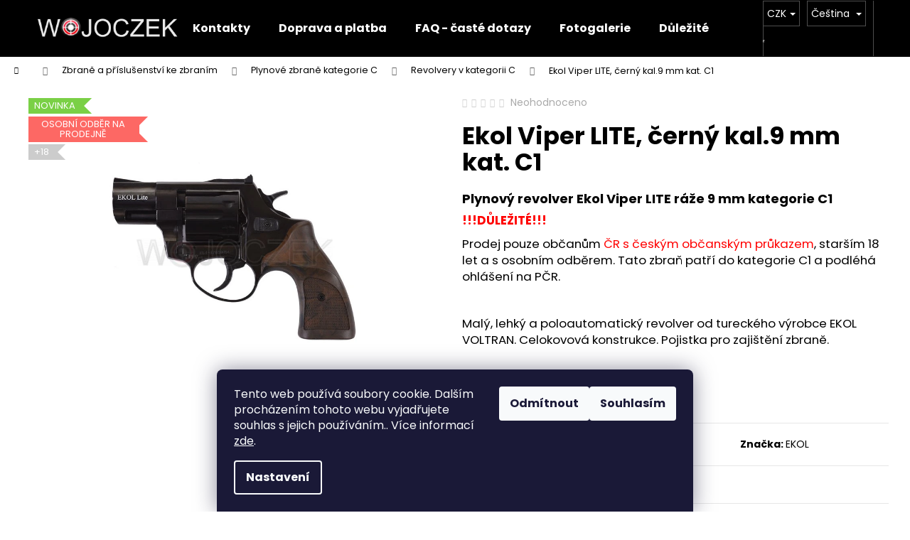

--- FILE ---
content_type: text/html; charset=utf-8
request_url: https://www.wojoczek.com/ekol-viper-lite--czarny-kal-9-mm/
body_size: 27623
content:
<!doctype html><html lang="cs" dir="ltr" class="header-background-dark external-fonts-loaded"><head><meta charset="utf-8" /><meta name="viewport" content="width=device-width,initial-scale=1" /><title>Ekol Viper LITE, černý kal.9 mm kat. C1 - WOJOCZEK</title><link rel="preconnect" href="https://cdn.myshoptet.com" /><link rel="dns-prefetch" href="https://cdn.myshoptet.com" /><link rel="preload" href="https://cdn.myshoptet.com/prj/dist/master/cms/libs/jquery/jquery-1.11.3.min.js" as="script" /><link href="https://cdn.myshoptet.com/prj/dist/master/cms/templates/frontend_templates/shared/css/font-face/poppins.css" rel="stylesheet"><link href="https://cdn.myshoptet.com/prj/dist/master/shop/dist/font-shoptet-12.css.d637f40c301981789c16.css" rel="stylesheet"><script>
dataLayer = [];
dataLayer.push({'shoptet' : {
    "pageId": 1038,
    "pageType": "productDetail",
    "currency": "CZK",
    "currencyInfo": {
        "decimalSeparator": ",",
        "exchangeRate": 1,
        "priceDecimalPlaces": 0,
        "symbol": "K\u010d",
        "symbolLeft": 0,
        "thousandSeparator": " "
    },
    "language": "cs",
    "projectId": 340535,
    "product": {
        "id": 11994,
        "guid": "c7a40e60-f087-11ec-a4ac-ecf4bbdf609b",
        "hasVariants": false,
        "codes": [
            {
                "code": "PL011"
            }
        ],
        "code": "PL011",
        "name": "Ekol Viper LITE, \u010dern\u00fd kal.9 mm kat. C1",
        "appendix": "",
        "weight": "0",
        "manufacturer": "EKOL",
        "manufacturerGuid": "1EF533351BD869F4997DDA0BA3DED3EE",
        "currentCategory": "Zbran\u011b | Plynov\u00e9 pistole kategorie C | Revolvery v kategorii C",
        "currentCategoryGuid": "779cfcfa-79e5-11ec-90ab-b8ca3a6a5ac4",
        "defaultCategory": "Zbran\u011b | Plynov\u00e9 pistole kategorie C | Revolvery v kategorii C",
        "defaultCategoryGuid": "779cfcfa-79e5-11ec-90ab-b8ca3a6a5ac4",
        "currency": "CZK",
        "priceWithVat": 2700
    },
    "stocks": [
        {
            "id": "ext",
            "title": "Sklad",
            "isDeliveryPoint": 0,
            "visibleOnEshop": 1
        }
    ],
    "cartInfo": {
        "id": null,
        "freeShipping": false,
        "freeShippingFrom": null,
        "leftToFreeGift": {
            "formattedPrice": "0 K\u010d",
            "priceLeft": 0
        },
        "freeGift": false,
        "leftToFreeShipping": {
            "priceLeft": null,
            "dependOnRegion": null,
            "formattedPrice": null
        },
        "discountCoupon": [],
        "getNoBillingShippingPrice": {
            "withoutVat": 0,
            "vat": 0,
            "withVat": 0
        },
        "cartItems": [],
        "taxMode": "ORDINARY"
    },
    "cart": [],
    "customer": {
        "priceRatio": 1,
        "priceListId": 1,
        "groupId": null,
        "registered": false,
        "mainAccount": false
    }
}});
dataLayer.push({'cookie_consent' : {
    "marketing": "denied",
    "analytics": "denied"
}});
document.addEventListener('DOMContentLoaded', function() {
    shoptet.consent.onAccept(function(agreements) {
        if (agreements.length == 0) {
            return;
        }
        dataLayer.push({
            'cookie_consent' : {
                'marketing' : (agreements.includes(shoptet.config.cookiesConsentOptPersonalisation)
                    ? 'granted' : 'denied'),
                'analytics': (agreements.includes(shoptet.config.cookiesConsentOptAnalytics)
                    ? 'granted' : 'denied')
            },
            'event': 'cookie_consent'
        });
    });
});
</script>
<meta property="og:type" content="website"><meta property="og:site_name" content="wojoczek.com"><meta property="og:url" content="https://www.wojoczek.com/ekol-viper-lite--czarny-kal-9-mm/"><meta property="og:title" content="Ekol Viper LITE, černý kal.9 mm kat. C1 - WOJOCZEK"><meta name="author" content="WOJOCZEK"><meta name="web_author" content="Shoptet.cz"><meta name="dcterms.rightsHolder" content="www.wojoczek.com"><meta name="robots" content="index,follow"><meta property="og:image" content="https://cdn.myshoptet.com/usr/www.wojoczek.com/user/shop/big/11994_ekol-viper-lite-9-mm.jpg?62b052f0"><meta property="og:description" content="Ekol Viper LITE, černý kal.9 mm kat. C1. Plynový revolver Ekol Viper LITE ráže 9 mm kategorie C1

!!!DŮLEŽITÉ!!!

Prodej pouze občanům ČR s českým občanským průkazem, starším 18 let a s osobním odběrem. Tato zbraň patří do kategorie C1 a podléhá ohlášení na PČR.
 
Malý, lehký a poloautomatický revolver od…"><meta name="description" content="Ekol Viper LITE, černý kal.9 mm kat. C1. Plynový revolver Ekol Viper LITE ráže 9 mm kategorie C1

!!!DŮLEŽITÉ!!!

Prodej pouze občanům ČR s českým občanským průkazem, starším 18 let a s osobním odběrem. Tato zbraň patří do kategorie C1 a podléhá ohlášení na PČR.
 
Malý, lehký a poloautomatický revolver od…"><meta property="product:price:amount" content="2700"><meta property="product:price:currency" content="CZK"><style>:root {--color-primary: #000000;--color-primary-h: 0;--color-primary-s: 0%;--color-primary-l: 0%;--color-primary-hover: #343434;--color-primary-hover-h: 0;--color-primary-hover-s: 0%;--color-primary-hover-l: 20%;--color-secondary: #000000;--color-secondary-h: 0;--color-secondary-s: 0%;--color-secondary-l: 0%;--color-secondary-hover: #343434;--color-secondary-hover-h: 0;--color-secondary-hover-s: 0%;--color-secondary-hover-l: 20%;--color-tertiary: #E2E2E2;--color-tertiary-h: 0;--color-tertiary-s: 0%;--color-tertiary-l: 89%;--color-tertiary-hover: #E2E2E2;--color-tertiary-hover-h: 0;--color-tertiary-hover-s: 0%;--color-tertiary-hover-l: 89%;--color-header-background: #000000;--template-font: "Poppins";--template-headings-font: "Poppins";--header-background-url: none;--cookies-notice-background: #1A1937;--cookies-notice-color: #F8FAFB;--cookies-notice-button-hover: #f5f5f5;--cookies-notice-link-hover: #27263f;--templates-update-management-preview-mode-content: "Náhled aktualizací šablony je aktivní pro váš prohlížeč."}</style>
    
    <link href="https://cdn.myshoptet.com/prj/dist/master/shop/dist/main-12.less.cbeb3006c3de8c1b385d.css" rel="stylesheet" />
                <link href="https://cdn.myshoptet.com/prj/dist/master/shop/dist/mobile-header-v1-12.less.a3f5e7d2d0fb934ead19.css" rel="stylesheet" />
    
    <script>var shoptet = shoptet || {};</script>
    <script src="https://cdn.myshoptet.com/prj/dist/master/shop/dist/main-3g-header.js.05f199e7fd2450312de2.js"></script>
<!-- User include --><!-- service 659(306) html code header -->
<link rel="stylesheet" type="text/css" href="https://cdn.myshoptet.com/usr/fvstudio.myshoptet.com/user/documents/showmore/fv-studio-app-showmore.css?v=21.10.1">

<!-- project html code header -->
<meta name="seznam-wmt" content="n06QODQ3IxwgUMgJzvDrU7DaGw8TC3Lc" />
<meta name="google-site-verification" content="JWP4MRWUthySGR73fksWpp5qKZjJu2Ted9R-EDkl40w" />
<style>
.category-perex {margin-bottom: 50px;}
.category-perex img {float: right;margin: 0 0 25px 25px;max-width: 400px;}
.category-perex::after {content: "";display: block;clear: both;}

.products-inline.products-top {background: #dfecde;border: 1px solid #94ca94;padding-bottom: 15px;}

@media screen and (max-width: 400px)
{
.category-perex img {display: block;margin: 25px auto;max-width: 300px;float: inherit;}

}


</style>
<!-- /User include --><link rel="shortcut icon" href="/favicon.ico" type="image/x-icon" /><link rel="canonical" href="https://www.wojoczek.com/ekol-viper-lite--czarny-kal-9-mm/" /><link rel="alternate" hreflang="cs" href="https://www.wojoczek.com/ekol-viper-lite--czarny-kal-9-mm/" /><link rel="alternate" hreflang="en" href="https://www.wojoczek.com/en/ekol-viper-lite-black-cal-9-mm/" /><link rel="alternate" hreflang="pl" href="https://www.wojoczek.com/pl/ekol-viper-lite--czarny-kal-9-mm/" /><link rel="alternate" hreflang="x-default" href="https://www.wojoczek.com/ekol-viper-lite--czarny-kal-9-mm/" /><style>/* custom background */@media (min-width: 992px) {body {background-color: #ffffff ;background-position: top center;background-repeat: no-repeat;background-attachment: fixed;}}</style>    <!-- Global site tag (gtag.js) - Google Analytics -->
    <script async src="https://www.googletagmanager.com/gtag/js?id=G-JVJRL4XCYR"></script>
    <script>
        
        window.dataLayer = window.dataLayer || [];
        function gtag(){dataLayer.push(arguments);}
        

                    console.debug('default consent data');

            gtag('consent', 'default', {"ad_storage":"denied","analytics_storage":"denied","ad_user_data":"denied","ad_personalization":"denied","wait_for_update":500});
            dataLayer.push({
                'event': 'default_consent'
            });
        
        gtag('js', new Date());

        
                gtag('config', 'G-JVJRL4XCYR', {"groups":"GA4","send_page_view":false,"content_group":"productDetail","currency":"CZK","page_language":"cs"});
        
                gtag('config', 'AW-11423617313');
        
        
        
        
        
                    gtag('event', 'page_view', {"send_to":"GA4","page_language":"cs","content_group":"productDetail","currency":"CZK"});
        
                gtag('set', 'currency', 'CZK');

        gtag('event', 'view_item', {
            "send_to": "UA",
            "items": [
                {
                    "id": "PL011",
                    "name": "Ekol Viper LITE, \u010dern\u00fd kal.9 mm kat. C1",
                    "category": "Zbran\u011b \/ Plynov\u00e9 pistole kategorie C \/ Revolvery v kategorii C",
                                        "brand": "EKOL",
                                                            "price": 2231
                }
            ]
        });
        
        
        
        
        
                    gtag('event', 'view_item', {"send_to":"GA4","page_language":"cs","content_group":"productDetail","value":2231,"currency":"CZK","items":[{"item_id":"PL011","item_name":"Ekol Viper LITE, \u010dern\u00fd kal.9 mm kat. C1","item_brand":"EKOL","item_category":"Zbran\u011b","item_category2":"Plynov\u00e9 pistole kategorie C","item_category3":"Revolvery v kategorii C","price":2231,"quantity":1,"index":0}]});
        
        
        
        
        
        
        
        document.addEventListener('DOMContentLoaded', function() {
            if (typeof shoptet.tracking !== 'undefined') {
                for (var id in shoptet.tracking.bannersList) {
                    gtag('event', 'view_promotion', {
                        "send_to": "UA",
                        "promotions": [
                            {
                                "id": shoptet.tracking.bannersList[id].id,
                                "name": shoptet.tracking.bannersList[id].name,
                                "position": shoptet.tracking.bannersList[id].position
                            }
                        ]
                    });
                }
            }

            shoptet.consent.onAccept(function(agreements) {
                if (agreements.length !== 0) {
                    console.debug('gtag consent accept');
                    var gtagConsentPayload =  {
                        'ad_storage': agreements.includes(shoptet.config.cookiesConsentOptPersonalisation)
                            ? 'granted' : 'denied',
                        'analytics_storage': agreements.includes(shoptet.config.cookiesConsentOptAnalytics)
                            ? 'granted' : 'denied',
                                                                                                'ad_user_data': agreements.includes(shoptet.config.cookiesConsentOptPersonalisation)
                            ? 'granted' : 'denied',
                        'ad_personalization': agreements.includes(shoptet.config.cookiesConsentOptPersonalisation)
                            ? 'granted' : 'denied',
                        };
                    console.debug('update consent data', gtagConsentPayload);
                    gtag('consent', 'update', gtagConsentPayload);
                    dataLayer.push(
                        { 'event': 'update_consent' }
                    );
                }
            });
        });
    </script>
</head><body class="desktop id-1038 in-revolvery-v-kategorii-c template-12 type-product type-detail one-column-body columns-mobile-2 columns-3 ums_forms_redesign--off ums_a11y_category_page--on ums_discussion_rating_forms--off ums_flags_display_unification--on ums_a11y_login--on mobile-header-version-1"><noscript>
    <style>
        #header {
            padding-top: 0;
            position: relative !important;
            top: 0;
        }
        .header-navigation {
            position: relative !important;
        }
        .overall-wrapper {
            margin: 0 !important;
        }
        body:not(.ready) {
            visibility: visible !important;
        }
    </style>
    <div class="no-javascript">
        <div class="no-javascript__title">Musíte změnit nastavení vašeho prohlížeče</div>
        <div class="no-javascript__text">Podívejte se na: <a href="https://www.google.com/support/bin/answer.py?answer=23852">Jak povolit JavaScript ve vašem prohlížeči</a>.</div>
        <div class="no-javascript__text">Pokud používáte software na blokování reklam, může být nutné povolit JavaScript z této stránky.</div>
        <div class="no-javascript__text">Děkujeme.</div>
    </div>
</noscript>

        <div id="fb-root"></div>
        <script>
            window.fbAsyncInit = function() {
                FB.init({
//                    appId            : 'your-app-id',
                    autoLogAppEvents : true,
                    xfbml            : true,
                    version          : 'v19.0'
                });
            };
        </script>
        <script async defer crossorigin="anonymous" src="https://connect.facebook.net/cs_CZ/sdk.js"></script>    <div class="siteCookies siteCookies--bottom siteCookies--dark js-siteCookies" role="dialog" data-testid="cookiesPopup" data-nosnippet>
        <div class="siteCookies__form">
            <div class="siteCookies__content">
                <div class="siteCookies__text">
                    Tento web používá soubory cookie. Dalším procházením tohoto webu vyjadřujete souhlas s jejich používáním.. Více informací <a href="http://www.wojoczek.com/podminky-ochrany-osobnich-udaju/" target="\" _blank="">zde</a>.
                </div>
                <p class="siteCookies__links">
                    <button class="siteCookies__link js-cookies-settings" aria-label="Nastavení cookies" data-testid="cookiesSettings">Nastavení</button>
                </p>
            </div>
            <div class="siteCookies__buttonWrap">
                                    <button class="siteCookies__button js-cookiesConsentSubmit" value="reject" aria-label="Odmítnout cookies" data-testid="buttonCookiesReject">Odmítnout</button>
                                <button class="siteCookies__button js-cookiesConsentSubmit" value="all" aria-label="Přijmout cookies" data-testid="buttonCookiesAccept">Souhlasím</button>
            </div>
        </div>
        <script>
            document.addEventListener("DOMContentLoaded", () => {
                const siteCookies = document.querySelector('.js-siteCookies');
                document.addEventListener("scroll", shoptet.common.throttle(() => {
                    const st = document.documentElement.scrollTop;
                    if (st > 1) {
                        siteCookies.classList.add('siteCookies--scrolled');
                    } else {
                        siteCookies.classList.remove('siteCookies--scrolled');
                    }
                }, 100));
            });
        </script>
    </div>
<a href="#content" class="skip-link sr-only">Přejít na obsah</a><div class="overall-wrapper">
    <div class="user-action">
                        <dialog id="login" class="dialog dialog--modal dialog--fullscreen js-dialog--modal" aria-labelledby="loginHeading">
        <div class="dialog__close dialog__close--arrow">
                        <button type="button" class="btn toggle-window-arr" data-dialog-close data-testid="backToShop">Zpět <span>do obchodu</span></button>
            </div>
        <div class="dialog__wrapper">
            <div class="dialog__content dialog__content--form">
                <div class="dialog__header">
                    <h2 id="loginHeading" class="dialog__heading dialog__heading--login">Přihlášení k vašemu účtu</h2>
                </div>
                <div id="customerLogin" class="dialog__body">
                    <form action="/action/Customer/Login/" method="post" id="formLoginIncluded" class="csrf-enabled formLogin" data-testid="formLogin"><input type="hidden" name="referer" value="" /><div class="form-group"><div class="input-wrapper email js-validated-element-wrapper no-label"><input type="email" name="email" class="form-control" autofocus placeholder="E-mailová adresa (např. jan@novak.cz)" data-testid="inputEmail" autocomplete="email" required /></div></div><div class="form-group"><div class="input-wrapper password js-validated-element-wrapper no-label"><input type="password" name="password" class="form-control" placeholder="Heslo" data-testid="inputPassword" autocomplete="current-password" required /><span class="no-display">Nemůžete vyplnit toto pole</span><input type="text" name="surname" value="" class="no-display" /></div></div><div class="form-group"><div class="login-wrapper"><button type="submit" class="btn btn-secondary btn-text btn-login" data-testid="buttonSubmit">Přihlásit se</button><div class="password-helper"><a href="/registrace/" data-testid="signup" rel="nofollow">Nová registrace</a><a href="/klient/zapomenute-heslo/" rel="nofollow">Zapomenuté heslo</a></div></div></div></form>
                </div>
            </div>
        </div>
    </dialog>
            </div>
<header id="header"><div class="container navigation-wrapper"><div class="site-name"><a href="/" data-testid="linkWebsiteLogo"><img src="https://cdn.myshoptet.com/usr/www.wojoczek.com/user/logos/wojo.png" alt="WOJOCZEK" fetchpriority="low" /></a></div><nav id="navigation" aria-label="Hlavní menu" data-collapsible="true"><div class="navigation-in menu"><ul class="menu-level-1" role="menubar" data-testid="headerMenuItems"><li class="menu-item-29" role="none"><a href="/kontakty/" data-testid="headerMenuItem" role="menuitem" aria-expanded="false"><b>Kontakty</b></a></li>
<li class="menu-item-1521" role="none"><a href="/doprava-a-platba/" data-testid="headerMenuItem" role="menuitem" aria-expanded="false"><b>Doprava a platba</b></a></li>
<li class="menu-item-682" role="none"><a href="/faq-caste-dotazy/" data-testid="headerMenuItem" role="menuitem" aria-expanded="false"><b>FAQ - časté dotazy</b></a></li>
<li class="menu-item-1797" role="none"><a href="/fotogalerie/" data-testid="headerMenuItem" role="menuitem" aria-expanded="false"><b>Fotogalerie</b></a></li>
<li class="menu-item-1814" role="none"><a href="/dulezite-legislativni-zmeny-od-1--1--2026/" data-testid="headerMenuItem" role="menuitem" aria-expanded="false"><b>Důležité legislativní změny od 1. 1. 2026</b></a></li>
<li class="appended-category menu-item-795 ext" role="none"><a href="/polotovary-hlavni-a-vystruzniky/"><b>Polotovary hlavní a výstružníky</b><span class="submenu-arrow" role="menuitem"></span></a><ul class="menu-level-2 menu-level-2-appended" role="menu"><li class="menu-item-921" role="none"><a href="/komorove-vystruzniky/" data-testid="headerMenuItem" role="menuitem"><span>Komorové výstružníky</span></a></li><li class="menu-item-1074" role="none"><a href="/vystruzniky-na-usti-hlavne/" data-testid="headerMenuItem" role="menuitem"><span>Výstružníky na ústí hlavně (hrdla)</span></a></li><li class="menu-item-1104" role="none"><a href="/testovaci-sada/" data-testid="headerMenuItem" role="menuitem"><span>Testovací sada</span></a></li><li class="menu-item-924" role="none"><a href="/hlavnovina/" data-testid="headerMenuItem" role="menuitem"><span>Hlavňovina</span></a></li><li class="menu-item-1401" role="none"><a href="/prirucky/" data-testid="headerMenuItem" role="menuitem"><span>Příručky</span></a></li><li class="menu-item-1790" role="none"><a href="/prislusenstvi/" data-testid="headerMenuItem" role="menuitem"><span>Příslušenství</span></a></li></ul></li><li class="appended-category menu-item-1155 ext" role="none"><a href="/zbrane/"><b>Zbraně a příslušenství ke zbraním</b><span class="submenu-arrow" role="menuitem"></span></a><ul class="menu-level-2 menu-level-2-appended" role="menu"><li class="menu-item-1554" role="none"><a href="/ostre-zbrane-v-kategorii-b/" data-testid="headerMenuItem" role="menuitem"><span>Ostré zbraně v kategorii B</span></a></li><li class="menu-item-1416" role="none"><a href="/pouzdra-na-zbrane-a-zasobniky/" data-testid="headerMenuItem" role="menuitem"><span>Pouzdra na zbraně a zásobníky</span></a></li><li class="menu-item-789" role="none"><a href="/perkusni-zbrane-kategorie-d/" data-testid="headerMenuItem" role="menuitem"><span>Perkusní zbraně kategorie D</span></a></li><li class="menu-item-711" role="none"><a href="/flobertky-kategorie-c/" data-testid="headerMenuItem" role="menuitem"><span>Flobertky kategorie C</span></a></li><li class="menu-item-693" role="none"><a href="/plynove-pistole-kategorie-c/" data-testid="headerMenuItem" role="menuitem"><span>Plynové zbraně kategorie C</span></a></li><li class="menu-item-1077" role="none"><a href="/vzduchovky-kategorie-d/" data-testid="headerMenuItem" role="menuitem"><span>Vzduchovky v kategorii D</span></a></li><li class="menu-item-1338" role="none"><a href="/prislusenstvi-pro-zbrane/" data-testid="headerMenuItem" role="menuitem"><span>Příslušenství pro zbraně</span></a></li><li class="menu-item-1428" role="none"><a href="/airsoft/" data-testid="headerMenuItem" role="menuitem"><span>Airsoft</span></a></li><li class="menu-item-1802" role="none"><a href="/cvicne-a-skolni-strelivo/" data-testid="headerMenuItem" role="menuitem"><span>Cvičné a školní střelivo</span></a></li></ul></li><li class="appended-category menu-item-894 ext" role="none"><a href="/luky-kuse/"><b>Luky &amp; Kuše</b><span class="submenu-arrow" role="menuitem"></span></a><ul class="menu-level-2 menu-level-2-appended" role="menu"><li class="menu-item-897" role="none"><a href="/luky/" data-testid="headerMenuItem" role="menuitem"><span>Luky</span></a></li><li class="menu-item-900" role="none"><a href="/kuse/" data-testid="headerMenuItem" role="menuitem"><span>Kuše</span></a></li><li class="menu-item-1482" role="none"><a href="/prislusenstvi-pro-luky-a-kuse/" data-testid="headerMenuItem" role="menuitem"><span>Příslušenství pro luky a kuše</span></a></li></ul></li><li class="appended-category menu-item-861 ext" role="none"><a href="/sebeobrana/"><b>Sebeobrana</b><span class="submenu-arrow" role="menuitem"></span></a><ul class="menu-level-2 menu-level-2-appended" role="menu"><li class="menu-item-1518" role="none"><a href="/boxer/" data-testid="headerMenuItem" role="menuitem"><span>Boxer na obranu</span></a></li><li class="menu-item-963" role="none"><a href="/neprustrelne-vesty/" data-testid="headerMenuItem" role="menuitem"><span>Neprůstřelné vesty</span></a></li><li class="menu-item-1137" role="none"><a href="/paralyzery/" data-testid="headerMenuItem" role="menuitem"><span>Paralyzéry a pepřové spreje</span></a></li><li class="menu-item-1248" role="none"><a href="/balisticky-plat/" data-testid="headerMenuItem" role="menuitem"><span>Balistické pláty</span></a></li><li class="menu-item-1536" role="none"><a href="/teleskopicky-obusek-a-pouta/" data-testid="headerMenuItem" role="menuitem"><span>Teleskopický obušek a pouta</span></a></li></ul></li><li class="appended-category menu-item-1272 ext" role="none"><a href="/noze--macety--sekery--lopatky/"><b>Nože, mačety, sekery, lopatky</b><span class="submenu-arrow" role="menuitem"></span></a><ul class="menu-level-2 menu-level-2-appended" role="menu"><li class="menu-item-1284" role="none"><a href="/skladaci-noze/" data-testid="headerMenuItem" role="menuitem"><span>Skládací nože</span></a></li><li class="menu-item-1287" role="none"><a href="/pruzinove-noze/" data-testid="headerMenuItem" role="menuitem"><span>Pružinové nože</span></a></li><li class="menu-item-1380" role="none"><a href="/vrhaci-noze/" data-testid="headerMenuItem" role="menuitem"><span>Vrhací nože</span></a></li><li class="menu-item-1383" role="none"><a href="/motylek/" data-testid="headerMenuItem" role="menuitem"><span>Motýlek nůž</span></a></li><li class="menu-item-1389" role="none"><a href="/karambity/" data-testid="headerMenuItem" role="menuitem"><span>Karambit</span></a></li><li class="menu-item-1440" role="none"><a href="/macety/" data-testid="headerMenuItem" role="menuitem"><span>Mačety</span></a></li><li class="menu-item-1443" role="none"><a href="/sekery-/" data-testid="headerMenuItem" role="menuitem"><span>Sekery</span></a></li><li class="menu-item-1476" role="none"><a href="/kuchynske-noze/" data-testid="headerMenuItem" role="menuitem"><span>Kuchyňské nože</span></a></li><li class="menu-item-1488" role="none"><a href="/takticke-a-lovecke/" data-testid="headerMenuItem" role="menuitem"><span>Taktické a lovecké</span></a></li><li class="menu-item-1494" role="none"><a href="/tlacny-nuz/" data-testid="headerMenuItem" role="menuitem"><span>Tlačný nůž</span></a></li><li class="menu-item-1560" role="none"><a href="/brousek-na-noze/" data-testid="headerMenuItem" role="menuitem"><span>Brousek na nože</span></a></li><li class="menu-item-1572" role="none"><a href="/victorinox/" data-testid="headerMenuItem" role="menuitem"><span>Victorinox</span></a></li><li class="menu-item-1635" role="none"><a href="/treninkove-noze/" data-testid="headerMenuItem" role="menuitem"><span>Tréninkové nože</span></a></li></ul></li><li class="appended-category menu-item-1776 ext" role="none"><a href="/terce/"><b>Terče</b><span class="submenu-arrow" role="menuitem"></span></a><ul class="menu-level-2 menu-level-2-appended" role="menu"><li class="menu-item-1782" role="none"><a href="/terce-2/" data-testid="headerMenuItem" role="menuitem"><span>Terče</span></a></li></ul></li><li class="appended-category menu-item-1323 ext" role="none"><a href="/turisticke-a-takticke-vybaveni/"><b>Turistické a taktické vybavení</b><span class="submenu-arrow" role="menuitem"></span></a><ul class="menu-level-2 menu-level-2-appended" role="menu"><li class="menu-item-1731" role="none"><a href="/takticke-rukavice-a-obleceni/" data-testid="headerMenuItem" role="menuitem"><span>Taktické rukavice a oblečení</span></a></li><li class="menu-item-1371" role="none"><a href="/turisticke-pomucky/" data-testid="headerMenuItem" role="menuitem"><span>Turistické pomůcky</span></a></li><li class="menu-item-1359" role="none"><a href="/odchytove-klece/" data-testid="headerMenuItem" role="menuitem"><span>Odchytové klece</span></a></li><li class="menu-item-1365" role="none"><a href="/trezory-a-pokladnicky/" data-testid="headerMenuItem" role="menuitem"><span>Trezory a pokladničky</span></a></li><li class="menu-item-1614" role="none"><a href="/celovky-a-svitilny/" data-testid="headerMenuItem" role="menuitem"><span>Čelovky a svítilny</span></a></li></ul></li><li class="appended-category menu-item-1455" role="none"><a href="/vyprodej/"><b>Výprodej</b></a></li><li class="appended-category menu-item-1584 ext" role="none"><a href="/naboje-a-strelivo/"><b>Náboje a střelivo</b><span class="submenu-arrow" role="menuitem"></span></a><ul class="menu-level-2 menu-level-2-appended" role="menu"><li class="menu-item-1143" role="none"><a href="/naboje-do-vzduchovek/" data-testid="headerMenuItem" role="menuitem"><span>Broky a diabolky do vzduchovek</span></a></li><li class="menu-item-999" role="none"><a href="/plynove-a-akusticke-naboje/" data-testid="headerMenuItem" role="menuitem"><span>Plynové a akustické náboje</span></a></li><li class="menu-item-945" role="none"><a href="/flobertove-naboje/" data-testid="headerMenuItem" role="menuitem"><span>Flobertové náboje 4 mm, 6 mm</span></a></li><li class="menu-item-1467" role="none"><a href="/naboje-pro-palne-zbrane/" data-testid="headerMenuItem" role="menuitem"><span>Náboje a střelivo pro palné zbraně</span></a></li></ul></li><li class="appended-category menu-item-1647 ext" role="none"><a href="/oleje-a-maziva/"><b>Oleje a maziva</b><span class="submenu-arrow" role="menuitem"></span></a><ul class="menu-level-2 menu-level-2-appended" role="menu"><li class="menu-item-1653" role="none"><a href="/pan-oil/" data-testid="headerMenuItem" role="menuitem"><span>Pan Oil</span></a></li><li class="menu-item-1629" role="none"><a href="/nanoprotech-spreje/" data-testid="headerMenuItem" role="menuitem"><span>NANOPROTECH spreje</span></a></li></ul></li><li class="appended-category menu-item-1659 ext" role="none"><a href="/znacky/"><b>Značky</b><span class="submenu-arrow" role="menuitem"></span></a><ul class="menu-level-2 menu-level-2-appended" role="menu"><li class="menu-item-1662" role="none"><a href="/man-kung/" data-testid="headerMenuItem" role="menuitem"><span>Man Kung</span></a></li><li class="menu-item-1665" role="none"><a href="/ek-archery/" data-testid="headerMenuItem" role="menuitem"><span>EK Archery</span></a></li><li class="menu-item-1668" role="none"><a href="/mikov/" data-testid="headerMenuItem" role="menuitem"><span>MIKOV</span></a></li><li class="menu-item-1674" role="none"><a href="/m-tac/" data-testid="headerMenuItem" role="menuitem"><span>M-Tac</span></a></li><li class="menu-item-1695" role="none"><a href="/comet/" data-testid="headerMenuItem" role="menuitem"><span>Comet</span></a></li><li class="menu-item-1698" role="none"><a href="/kandar/" data-testid="headerMenuItem" role="menuitem"><span>KANDAR</span></a></li><li class="menu-item-1716" role="none"><a href="/gamo/" data-testid="headerMenuItem" role="menuitem"><span>Gamo</span></a></li><li class="menu-item-1722" role="none"><a href="/hatsan/" data-testid="headerMenuItem" role="menuitem"><span>Hatsan</span></a></li><li class="menu-item-1740" role="none"><a href="/victorinox-2/" data-testid="headerMenuItem" role="menuitem"><span>VICTORINOX</span></a></li></ul></li><li class="appended-category menu-item-1707" role="none"><a href="/dalekohledy-a-monokulary/"><b>Dalekohledy a monokuláry</b></a></li><li class="appended-category menu-item-1770" role="none"><a href="/vychazkove-hole-a-repliky/"><b>Vycházkové hole a repliky</b></a></li></ul>
    <ul class="navigationActions" role="menu">
                    <li class="ext" role="none">
                <a href="#">
                                            <span class="navigationActions__flagWrapper">
                            <span>CZK /</span>
                            <svg class="shp-flag shp-flag-CZ navigationActions__flag navigationActions__flag-right">
                                <use xlink:href="#shp-flag-CZ"></use>
                            </svg>
                        </span>
                                        <span class="submenu-arrow"></span>
                </a>
                <ul class="navigationActions__submenu menu-level-2" role="menu">
                    <li role="none">
                                                    <ul role="menu">
                                                                    <li class="navigationActions__submenu__item navigationActions__submenu__item--active" role="none">
                                        <a href="/action/Currency/changeCurrency/?currencyCode=CZK" rel="nofollow" role="menuitem">CZK</a>
                                    </li>
                                                                    <li class="navigationActions__submenu__item" role="none">
                                        <a href="/action/Currency/changeCurrency/?currencyCode=EUR" rel="nofollow" role="menuitem">EUR</a>
                                    </li>
                                                                    <li class="navigationActions__submenu__item" role="none">
                                        <a href="/action/Currency/changeCurrency/?currencyCode=PLN" rel="nofollow" role="menuitem">PLN</a>
                                    </li>
                                                            </ul>
                                                                            <ul role="menu">
                                                                    <li class="navigationActions__submenu__item  navigationActions__submenu__item--active" role="none">
                                        <a href="/action/Language/changeLanguage/?language=cs" class="navigationActions__link--flag" rel="nofollow" role="menuitem">
                                            <span class="navigationActions__flagWrapper">
                                                <svg class="shp-flag shp-flag-CZ navigationActions__flag navigationActions__flag-left">
                                                    <use xlink:href="#shp-flag-CZ"></use>
                                                </svg>
                                                <span>Čeština</span>
                                            </span>
                                        </a>
                                    </li>
                                                                    <li class="navigationActions__submenu__item" role="none">
                                        <a href="/action/Language/changeLanguage/?language=en" class="navigationActions__link--flag" rel="nofollow" role="menuitem">
                                            <span class="navigationActions__flagWrapper">
                                                <svg class="shp-flag shp-flag-GB navigationActions__flag navigationActions__flag-left">
                                                    <use xlink:href="#shp-flag-GB"></use>
                                                </svg>
                                                <span>English</span>
                                            </span>
                                        </a>
                                    </li>
                                                                    <li class="navigationActions__submenu__item" role="none">
                                        <a href="/action/Language/changeLanguage/?language=pl" class="navigationActions__link--flag" rel="nofollow" role="menuitem">
                                            <span class="navigationActions__flagWrapper">
                                                <svg class="shp-flag shp-flag-PL navigationActions__flag navigationActions__flag-left">
                                                    <use xlink:href="#shp-flag-PL"></use>
                                                </svg>
                                                <span>Język polski</span>
                                            </span>
                                        </a>
                                    </li>
                                                            </ul>
                                            </li>
                </ul>
            </li>
                            <li role="none">
                                    <a href="/login/?backTo=%2Fekol-viper-lite--czarny-kal-9-mm%2F" rel="nofollow" data-testid="signin" role="menuitem"><span>Přihlášení</span></a>
                            </li>
                        </ul>
</div><span class="navigation-close"></span></nav><div class="menu-helper" data-testid="hamburgerMenu"><span>Více</span></div>

    <div class="navigation-buttons">
            <div class="languagesMenu">
        <button id="topNavigationDropdown" class="languagesMenu__flags" type="button" data-toggle="dropdown" aria-haspopup="true" aria-expanded="false">
            <svg aria-hidden="true" style="position: absolute; width: 0; height: 0; overflow: hidden;" version="1.1" xmlns="http://www.w3.org/2000/svg" xmlns:xlink="http://www.w3.org/1999/xlink"><defs><symbol id="shp-flag-CZ" viewBox="0 0 32 32"><title>CZ</title><path fill="#0052b4" style="fill: var(--color20, #0052b4)" d="M0 5.334h32v21.333h-32v-21.333z"></path><path fill="#d80027" style="fill: var(--color19, #d80027)" d="M32 16v10.666h-32l13.449-10.666z"></path><path fill="#f0f0f0" style="fill: var(--color21, #f0f0f0)" d="M32 5.334v10.666h-18.551l-13.449-10.666z"></path></symbol><symbol id="shp-flag-GB" viewBox="0 0 32 32"><title>GB</title><path fill="#f0f0f0" style="fill: var(--color21, #f0f0f0)" d="M0 5.333h32v21.334h-32v-21.334z"></path><path fill="#d80027" style="fill: var(--color19, #d80027)" d="M18 5.333h-4v8.667h-14v4h14v8.667h4v-8.667h14v-4h-14z"></path><path fill="#0052b4" style="fill: var(--color20, #0052b4)" d="M24.612 19.71l7.388 4.105v-4.105z"></path><path fill="#0052b4" style="fill: var(--color20, #0052b4)" d="M19.478 19.71l12.522 6.957v-1.967l-8.981-4.989z"></path><path fill="#0052b4" style="fill: var(--color20, #0052b4)" d="M28.665 26.666l-9.186-5.104v5.104z"></path><path fill="#f0f0f0" style="fill: var(--color21, #f0f0f0)" d="M19.478 19.71l12.522 6.957v-1.967l-8.981-4.989z"></path><path fill="#d80027" style="fill: var(--color19, #d80027)" d="M19.478 19.71l12.522 6.957v-1.967l-8.981-4.989z"></path><path fill="#0052b4" style="fill: var(--color20, #0052b4)" d="M5.646 19.71l-5.646 3.137v-3.137z"></path><path fill="#0052b4" style="fill: var(--color20, #0052b4)" d="M12.522 20.594v6.072h-10.929z"></path><path fill="#d80027" style="fill: var(--color19, #d80027)" d="M8.981 19.71l-8.981 4.989v1.967l12.522-6.957z"></path><path fill="#0052b4" style="fill: var(--color20, #0052b4)" d="M7.388 12.29l-7.388-4.105v4.105z"></path><path fill="#0052b4" style="fill: var(--color20, #0052b4)" d="M12.522 12.29l-12.522-6.957v1.967l8.981 4.989z"></path><path fill="#0052b4" style="fill: var(--color20, #0052b4)" d="M3.335 5.333l9.186 5.104v-5.104z"></path><path fill="#f0f0f0" style="fill: var(--color21, #f0f0f0)" d="M12.522 12.29l-12.522-6.957v1.967l8.981 4.989z"></path><path fill="#d80027" style="fill: var(--color19, #d80027)" d="M12.522 12.29l-12.522-6.957v1.967l8.981 4.989z"></path><path fill="#0052b4" style="fill: var(--color20, #0052b4)" d="M26.354 12.29l5.646-3.137v3.137z"></path><path fill="#0052b4" style="fill: var(--color20, #0052b4)" d="M19.478 11.405v-6.072h10.929z"></path><path fill="#d80027" style="fill: var(--color19, #d80027)" d="M23.019 12.29l8.981-4.989v-1.967l-12.522 6.957z"></path></symbol><symbol id="shp-flag-PL" viewBox="0 0 32 32"><title>PL</title><path fill="#f0f0f0" style="fill: var(--color21, #f0f0f0)" d="M0 5.334h32v21.333h-32v-21.333z"></path><path fill="#f0f0f0" style="fill: var(--color21, #f0f0f0)" d="M0 5.334h32v10.666h-32v-10.666z"></path><path fill="#d80027" style="fill: var(--color19, #d80027)" d="M0 16h32v10.666h-32v-10.666z"></path></symbol></defs></svg>
            <svg class="shp-flag shp-flag-CZ">
                <use xlink:href="#shp-flag-CZ"></use>
            </svg>
            <span class="caret"></span>
        </button>
        <div class="languagesMenu__content" aria-labelledby="topNavigationDropdown">
                            <div class="languagesMenu__box toggle-window js-languagesMenu__box" data-hover="true" data-target="currency">
                    <div class="languagesMenu__header languagesMenu__header--name">Měna</div>
                    <div class="languagesMenu__header languagesMenu__header--actual" data-toggle="dropdown">CZK<span class="caret"></span></div>
                    <ul class="languagesMenu__list languagesMenu__list--currency">
                                                    <li class="languagesMenu__list__item">
                                <a href="/action/Currency/changeCurrency/?currencyCode=CZK" rel="nofollow" class="languagesMenu__list__link languagesMenu__list__link--currency">CZK</a>
                            </li>
                                                    <li class="languagesMenu__list__item">
                                <a href="/action/Currency/changeCurrency/?currencyCode=EUR" rel="nofollow" class="languagesMenu__list__link languagesMenu__list__link--currency">EUR</a>
                            </li>
                                                    <li class="languagesMenu__list__item">
                                <a href="/action/Currency/changeCurrency/?currencyCode=PLN" rel="nofollow" class="languagesMenu__list__link languagesMenu__list__link--currency">PLN</a>
                            </li>
                                            </ul>
                </div>
                                        <div class="languagesMenu__box toggle-window js-languagesMenu__box" data-hover="true" data-target="language">
                    <div class="languagesMenu__header languagesMenu__header--name">Jazyk</div>
                    <div class="languagesMenu__header languagesMenu__header--actual" data-toggle="dropdown">
                                                                                    
                                    Čeština
                                
                                                                                                                                                                                    <span class="caret"></span>
                    </div>
                    <ul class="languagesMenu__list languagesMenu__list--language">
                                                    <li>
                                <a href="/action/Language/changeLanguage/?language=cs" rel="nofollow" class="languagesMenu__list__link">
                                    <svg class="shp-flag shp-flag-CZ">
                                        <use xlink:href="#shp-flag-CZ"></use>
                                    </svg>
                                    <span class="languagesMenu__list__name languagesMenu__list__name--actual">Čeština</span>
                                </a>
                            </li>
                                                    <li>
                                <a href="/action/Language/changeLanguage/?language=en" rel="nofollow" class="languagesMenu__list__link">
                                    <svg class="shp-flag shp-flag-GB">
                                        <use xlink:href="#shp-flag-GB"></use>
                                    </svg>
                                    <span class="languagesMenu__list__name">English</span>
                                </a>
                            </li>
                                                    <li>
                                <a href="/action/Language/changeLanguage/?language=pl" rel="nofollow" class="languagesMenu__list__link">
                                    <svg class="shp-flag shp-flag-PL">
                                        <use xlink:href="#shp-flag-PL"></use>
                                    </svg>
                                    <span class="languagesMenu__list__name">Język polski</span>
                                </a>
                            </li>
                                            </ul>
                </div>
                    </div>
    </div>
        <a href="#" class="toggle-window" data-target="search" data-testid="linkSearchIcon"><span class="sr-only">Hledat</span></a>
                    
        <button class="top-nav-button top-nav-button-login" type="button" data-dialog-id="login" aria-haspopup="dialog" aria-controls="login" data-testid="signin">
            <span class="sr-only">Přihlášení</span>
        </button>
                    <a href="/kosik/" class="toggle-window cart-count" data-target="cart" data-testid="headerCart" rel="nofollow" aria-haspopup="dialog" aria-expanded="false" aria-controls="cart-widget"><span class="sr-only">Nákupní košík</span></a>
        <a href="#" class="toggle-window" data-target="navigation" data-testid="hamburgerMenu"><span class="sr-only">Menu</span></a>
    </div>

</div></header><!-- / header -->


<div id="content-wrapper" class="container_resetted content-wrapper">
    
                                <div class="breadcrumbs navigation-home-icon-wrapper" itemscope itemtype="https://schema.org/BreadcrumbList">
                                                                            <span id="navigation-first" data-basetitle="WOJOCZEK" itemprop="itemListElement" itemscope itemtype="https://schema.org/ListItem">
                <a href="/" itemprop="item" class="navigation-home-icon"><span class="sr-only" itemprop="name">Domů</span></a>
                <span class="navigation-bullet">/</span>
                <meta itemprop="position" content="1" />
            </span>
                                <span id="navigation-1" itemprop="itemListElement" itemscope itemtype="https://schema.org/ListItem">
                <a href="/zbrane/" itemprop="item" data-testid="breadcrumbsSecondLevel"><span itemprop="name">Zbraně a příslušenství ke zbraním</span></a>
                <span class="navigation-bullet">/</span>
                <meta itemprop="position" content="2" />
            </span>
                                <span id="navigation-2" itemprop="itemListElement" itemscope itemtype="https://schema.org/ListItem">
                <a href="/plynove-pistole-kategorie-c/" itemprop="item" data-testid="breadcrumbsSecondLevel"><span itemprop="name">Plynové zbraně kategorie C</span></a>
                <span class="navigation-bullet">/</span>
                <meta itemprop="position" content="3" />
            </span>
                                <span id="navigation-3" itemprop="itemListElement" itemscope itemtype="https://schema.org/ListItem">
                <a href="/revolvery-v-kategorii-c/" itemprop="item" data-testid="breadcrumbsSecondLevel"><span itemprop="name">Revolvery v kategorii C</span></a>
                <span class="navigation-bullet">/</span>
                <meta itemprop="position" content="4" />
            </span>
                                            <span id="navigation-4" itemprop="itemListElement" itemscope itemtype="https://schema.org/ListItem" data-testid="breadcrumbsLastLevel">
                <meta itemprop="item" content="https://www.wojoczek.com/ekol-viper-lite--czarny-kal-9-mm/" />
                <meta itemprop="position" content="5" />
                <span itemprop="name" data-title="Ekol Viper LITE, černý kal.9 mm kat. C1">Ekol Viper LITE, černý kal.9 mm kat. C1 <span class="appendix"></span></span>
            </span>
            </div>
            
    <div class="content-wrapper-in">
                <main id="content" class="content wide">
                            
<div class="p-detail" itemscope itemtype="https://schema.org/Product">

    
    <meta itemprop="name" content="Ekol Viper LITE, černý kal.9 mm kat. C1" />
    <meta itemprop="category" content="Úvodní stránka &gt; Zbraně a příslušenství ke zbraním &gt; Plynové zbraně kategorie C &gt; Revolvery v kategorii C &gt; Ekol Viper LITE, černý kal.9 mm kat. C1" />
    <meta itemprop="url" content="https://www.wojoczek.com/ekol-viper-lite--czarny-kal-9-mm/" />
    <meta itemprop="image" content="https://cdn.myshoptet.com/usr/www.wojoczek.com/user/shop/big/11994_ekol-viper-lite-9-mm.jpg?62b052f0" />
            <meta itemprop="description" content="Plynový revolver Ekol Viper LITE ráže 9 mm kategorie C1

!!!DŮLEŽITÉ!!!

Prodej pouze občanům ČR s českým občanským průkazem, starším&amp;nbsp;18 let&amp;nbsp;a s&amp;nbsp;osobním odběrem. Tato zbraň patří do kategorie&amp;nbsp;C1&amp;nbsp;a&amp;nbsp;podléhá ohlášení na PČR.
&amp;nbsp;
Malý, lehký a poloautomatický revolver od tureckého výrobce EKOL VOLTRAN. Celokovová konstrukce. Pojistka pro zajištění zbraně.
&amp;nbsp;" />
                <span class="js-hidden" itemprop="manufacturer" itemscope itemtype="https://schema.org/Organization">
            <meta itemprop="name" content="EKOL" />
        </span>
        <span class="js-hidden" itemprop="brand" itemscope itemtype="https://schema.org/Brand">
            <meta itemprop="name" content="EKOL" />
        </span>
                                        
        <div class="p-detail-inner">

        <div class="p-data-wrapper">
            <div class="p-detail-inner-header">
                            <div class="stars-wrapper">
                
<span class="stars star-list">
                                                <a class="star star-off show-tooltip show-ratings" title="            Hodnocení:
            Neohodnoceno    &lt;br /&gt;
                    Pro možnost hodnocení se prosím přihlašte            "
                   href="#ratingTab" data-toggle="tab" data-external="1" data-force-scroll="1"></a>
                    
                                                <a class="star star-off show-tooltip show-ratings" title="            Hodnocení:
            Neohodnoceno    &lt;br /&gt;
                    Pro možnost hodnocení se prosím přihlašte            "
                   href="#ratingTab" data-toggle="tab" data-external="1" data-force-scroll="1"></a>
                    
                                                <a class="star star-off show-tooltip show-ratings" title="            Hodnocení:
            Neohodnoceno    &lt;br /&gt;
                    Pro možnost hodnocení se prosím přihlašte            "
                   href="#ratingTab" data-toggle="tab" data-external="1" data-force-scroll="1"></a>
                    
                                                <a class="star star-off show-tooltip show-ratings" title="            Hodnocení:
            Neohodnoceno    &lt;br /&gt;
                    Pro možnost hodnocení se prosím přihlašte            "
                   href="#ratingTab" data-toggle="tab" data-external="1" data-force-scroll="1"></a>
                    
                                                <a class="star star-off show-tooltip show-ratings" title="            Hodnocení:
            Neohodnoceno    &lt;br /&gt;
                    Pro možnost hodnocení se prosím přihlašte            "
                   href="#ratingTab" data-toggle="tab" data-external="1" data-force-scroll="1"></a>
                    
    </span>
            <a class="stars-label" href="#ratingTab" data-toggle="tab" data-external="1" data-force-scroll="1">
                                Neohodnoceno                    </a>
        </div>
                    <h1>
                      Ekol Viper LITE, černý kal.9 mm kat. C1                </h1>
            </div>

                            <div class="p-short-description" data-testid="productCardShortDescr">
                    <h4>Plynový revolver Ekol Viper LITE ráže 9 mm kategorie C1</h4>
<p><meta charset="utf-8" /></p>
<p><span style="color: #ff0000;"><strong>!!!DŮLEŽITÉ!!!</strong></span></p>
<p><span><meta charset="utf-8" /></span></p>
<p><span>Prodej pouze občanům <span style="color: #ff0000;">ČR s českým občanským průkazem</span>, starším&nbsp;18 let&nbsp;a s&nbsp;osobním odběrem. Tato zbraň patří do kategorie&nbsp;C1&nbsp;a&nbsp;podléhá ohlášení na PČR.</span></p>
<p>&nbsp;</p>
<p>Malý, lehký a poloautomatický revolver od tureckého výrobce EKOL VOLTRAN. Celokovová konstrukce. Pojistka pro zajištění zbraně.</p>
<p>&nbsp;</p>
                </div>
            

            <form action="/action/Cart/addCartItem/" method="post" id="product-detail-form" class="pr-action csrf-enabled" data-testid="formProduct">
                <meta itemprop="productID" content="11994" /><meta itemprop="identifier" content="c7a40e60-f087-11ec-a4ac-ecf4bbdf609b" /><meta itemprop="sku" content="PL011" /><span itemprop="offers" itemscope itemtype="https://schema.org/Offer"><meta itemprop="url" content="https://www.wojoczek.com/ekol-viper-lite--czarny-kal-9-mm/" /><meta itemprop="price" content="2700.00" /><meta itemprop="priceCurrency" content="CZK" /><link itemprop="itemCondition" href="https://schema.org/NewCondition" /><meta itemprop="warranty" content="2 roky" /></span><input type="hidden" name="productId" value="11994" /><input type="hidden" name="priceId" value="13017" /><input type="hidden" name="language" value="cs" />

                <div class="p-variants-block">
                                    <table class="detail-parameters">
                        <tbody>
                        
                        
                                                                            <tr class="sold-out">
        <td colspan="2">
            Položka byla vyprodána&hellip;
        </td>
    </tr>
                        </tbody>
                    </table>
                            </div>



            <div class="p-basic-info-block">
                <div class="block">
                                                            

    
    <span class="availability-label" data-testid="labelAvailability">
                    Na dotaz.            </span>
    
                                </div>
                <div class="block">
                                            <span class="p-code">
        <span class="p-code-label">Kód:</span>
                    <span>PL011</span>
            </span>
                </div>
                <div class="block">
                                                                <span class="p-manufacturer-label">Značka: </span> <a href="/znacka/ekol/" data-testid="productCardBrandName">EKOL</a>
                                    </div>
            </div>

                                        
            <div class="p-to-cart-block">
                            <div class="p-final-price-wrapper">
                                                            <strong class="price-final" data-testid="productCardPrice">
            <span class="price-final-holder">
                2 700 Kč
    

        </span>
    </strong>
                                            <span class="price-measure">
                    
                        </span>
                    
                </div>
                            <div class="p-add-to-cart-wrapper">
                                                        </div>
            </div>


            </form>

            
            

            <div class="p-param-block">
                <div class="detail-parameters-wrapper">
                    <table class="detail-parameters second">
                        <tr>
    <th>
        <span class="row-header-label">
            Kategorie<span class="row-header-label-colon">:</span>
        </span>
    </th>
    <td>
        <a href="/revolvery-v-kategorii-c/">Revolvery v kategorii C</a>    </td>
</tr>
    <tr>
        <th>
            <span class="row-header-label">
                Záruka<span class="row-header-label-colon">:</span>
            </span>
        </th>
        <td>
            2 roky
        </td>
    </tr>
    <tr class="sold-out">
        <td colspan="2">
            Položka byla vyprodána&hellip;
        </td>
    </tr>
                    </table>
                </div>
                <div class="social-buttons-wrapper">
                    <div class="link-icons watchdog-active" data-testid="productDetailActionIcons">
    <a href="#" class="link-icon print" title="Tisknout produkt"><span>Tisk</span></a>
    <a href="/ekol-viper-lite--czarny-kal-9-mm:dotaz/" class="link-icon chat" title="Mluvit s prodejcem" rel="nofollow"><span>Zeptat se</span></a>
            <a href="/ekol-viper-lite--czarny-kal-9-mm:hlidat-cenu/" class="link-icon watchdog" title="Hlídat cenu" rel="nofollow"><span>Hlídat</span></a>
                <a href="#" class="link-icon share js-share-buttons-trigger" title="Sdílet produkt"><span>Sdílet</span></a>
    </div>
                        <div class="social-buttons no-display">
                    <div class="facebook">
                <div
            data-layout="box_count"
        class="fb-like"
        data-action="like"
        data-show-faces="false"
        data-share="false"
                        data-width="285"
        data-height="26"
    >
</div>

            </div>
                                <div class="close-wrapper">
        <a href="#" class="close-after js-share-buttons-trigger" title="Sdílet produkt">Zavřít</a>
    </div>

            </div>
                </div>
            </div>


                                </div>

        <div class="p-image-wrapper">
            
            <div class="p-image" style="" data-testid="mainImage">
                

<a href="https://cdn.myshoptet.com/usr/www.wojoczek.com/user/shop/big/11994_ekol-viper-lite-9-mm.jpg?62b052f0" class="p-main-image cloud-zoom cbox" data-href="https://cdn.myshoptet.com/usr/www.wojoczek.com/user/shop/orig/11994_ekol-viper-lite-9-mm.jpg?62b052f0"><img src="https://cdn.myshoptet.com/usr/www.wojoczek.com/user/shop/big/11994_ekol-viper-lite-9-mm.jpg?62b052f0" alt="ekol viper lite 9 mm" width="1024" height="768"  fetchpriority="high" />
</a>                
                <div class="flags flags-default">            <span class="flag flag-new">
            Novinka
    </span>
    <span class="flag flag-osobni-odber-na-prodejne" style="background-color:#fd6864;">
            Osobní odběr na prodejně
    </span>
    <span class="flag flag--18" style="background-color:#cccccc;">
            +18
    </span>
        
                
    </div>
    

                

    

            </div>
            <div class="row">
                            </div>

        </div>
    </div>

    <div class="container container--bannersBenefit">
            </div>

        



        
    <div class="shp-tabs-wrapper p-detail-tabs-wrapper">
        <div class="row">
            <div class="col-sm-12 shp-tabs-row responsive-nav">
                <div class="shp-tabs-holder">
    <ul id="p-detail-tabs" class="shp-tabs p-detail-tabs visible-links" role="tablist">
                            <li class="shp-tab active" data-testid="tabDescription">
                <a href="#description" class="shp-tab-link" role="tab" data-toggle="tab">Popis</a>
            </li>
                                                <li class="shp-tab" data-testid="tabRelatedProducts">
                <a href="#productsRelated" class="shp-tab-link" role="tab" data-toggle="tab">Související (4)</a>
            </li>
                                                                                                 <li class="shp-tab" data-testid="tabRating">
                <a href="#ratingTab" class="shp-tab-link" role="tab" data-toggle="tab">Hodnocení</a>
            </li>
                                        <li class="shp-tab" data-testid="tabDiscussion">
                                <a href="#productDiscussion" class="shp-tab-link" role="tab" data-toggle="tab">Diskuze</a>
            </li>
                                        </ul>
</div>
            </div>
            <div class="col-sm-12 ">
                <div id="tab-content" class="tab-content">
                                                                                                            <div id="description" class="tab-pane fade in active" role="tabpanel">
        <div class="description-inner">
            <div class="basic-description">
                
                                    <p><meta charset="utf-8" /><em><strong></strong></em></p>
<p><em><strong>Charakteristika:</strong></em></p>
<p>Ráže: 9 mm<br />Délka: 176 mm<br />Šířka: 37 mm<br />Výška: 119 mm<br />Hmotnost: 690 g<br />Kapacita zásobníku: 6</p>
<p><em><strong>Obsah balení:</strong></em></p>
<p>Plynový revolver Ekol Viper LITE ráže 9 mm<br />Černé plastové pouzdro<br />Rozšíření pro pyrotechnika<br />Manuální<br />Záruka</p>
                            </div>
            
        </div>
    </div>
                                                    
    <div id="productsRelated" class="tab-pane fade" role="tabpanel">

        <div class="products products-block products-additional p-switchable">
            
        
                    <div class="product col-sm-6 col-md-12 col-lg-6 active related-sm-screen-show">
    <div class="p" data-micro="product" data-micro-product-id="3618" data-micro-identifier="44be4194-7857-11ec-9baa-bc97e1a74491" data-testid="productItem">
                    <a href="/plynove-naboje-do-revolveru-pv-s-9-mm-supra-pepper/" class="image">
                <img src="data:image/svg+xml,%3Csvg%20width%3D%22423%22%20height%3D%22318%22%20xmlns%3D%22http%3A%2F%2Fwww.w3.org%2F2000%2Fsvg%22%3E%3C%2Fsvg%3E" alt="3618 plynove naboje do revolveru pv s 9 mm supra pepper" data-micro-image="https://cdn.myshoptet.com/usr/www.wojoczek.com/user/shop/big/3618_3618-plynove-naboje-do-revolveru-pv-s-9-mm-supra-pepper.png?624c36c8" width="423" height="318"  data-src="https://cdn.myshoptet.com/usr/www.wojoczek.com/user/shop/detail/3618_3618-plynove-naboje-do-revolveru-pv-s-9-mm-supra-pepper.png?624c36c8
" fetchpriority="low" />
                                                                                                                                    
    

    


            </a>
        
        <div class="p-in">

            <div class="p-in-in">
                <a href="/plynove-naboje-do-revolveru-pv-s-9-mm-supra-pepper/" class="name" data-micro="url">
                    <span data-micro="name" data-testid="productCardName">
                          Plyn. náboje PV-S 9mm pepř. revolver                    </span>
                </a>
                
                <div class="availability">
            <span style="color:#009901">
                Skladem.            </span>
                                                        <span class="availability-amount" data-testid="numberAvailabilityAmount">(1&nbsp;ks)</span>
        </div>
    
                            </div>

            <div class="p-bottom no-buttons">
                
                <div data-micro="offer"
    data-micro-price="470.00"
    data-micro-price-currency="CZK"
    data-micro-warranty="2 roky"
>
                    <div class="prices">
                                                                                
                        
                        
                        
            <div class="price price-final" data-testid="productCardPrice">
        <strong>
                                        470 Kč
                    </strong>
        

        
    </div>


                        

                    </div>

                    

                                            <div class="p-tools">
                                                            <form action="/action/Cart/addCartItem/" method="post" class="pr-action csrf-enabled">
                                    <input type="hidden" name="language" value="cs" />
                                                                            <input type="hidden" name="priceId" value="4011" />
                                                                        <input type="hidden" name="productId" value="3618" />
                                                                            
<input type="hidden" name="amount" value="1" autocomplete="off" />
                                                                        <button type="submit" class="btn btn-cart add-to-cart-button" data-testid="buttonAddToCart" aria-label="Do košíku Plyn. náboje PV-S 9mm pepř. revolver"><span>Do košíku</span></button>
                                </form>
                                                                                    
    
                                                    </div>
                    
                                                                                            <p class="p-desc" data-micro="description" data-testid="productCardShortDescr">
                                Plynové pepřové náboje do revolverů kal. 9 mm
                            </p>
                                                            

                </div>

            </div>

        </div>

        
    

                    <span class="p-code">
            Kód: <span data-micro="sku">3100</span>
        </span>
    
    </div>
</div>
                        <div class="product col-sm-6 col-md-12 col-lg-6 active related-sm-screen-show">
    <div class="p" data-micro="product" data-micro-product-id="5103" data-micro-identifier="99345c7a-7aa7-11ec-899b-bc97e1a74491" data-testid="productItem">
                    <a href="/plynove-naboje-do-revolveru-pv-9-mm-pepper/" class="image">
                <img src="data:image/svg+xml,%3Csvg%20width%3D%22423%22%20height%3D%22318%22%20xmlns%3D%22http%3A%2F%2Fwww.w3.org%2F2000%2Fsvg%22%3E%3C%2Fsvg%3E" alt="pfeffer 9mm rev" data-micro-image="https://cdn.myshoptet.com/usr/www.wojoczek.com/user/shop/big/5103_pfeffer-9mm-rev.png?624c36c8" width="423" height="318"  data-src="https://cdn.myshoptet.com/usr/www.wojoczek.com/user/shop/detail/5103_pfeffer-9mm-rev.png?624c36c8
" fetchpriority="low" />
                                                                                                                                    
    

    


            </a>
        
        <div class="p-in">

            <div class="p-in-in">
                <a href="/plynove-naboje-do-revolveru-pv-9-mm-pepper/" class="name" data-micro="url">
                    <span data-micro="name" data-testid="productCardName">
                          Plyn. náboje PV 9mm pepř revolver                    </span>
                </a>
                
                <div class="availability">
            <span style="color:#009901">
                Skladem            </span>
                                                        <span class="availability-amount" data-testid="numberAvailabilityAmount">(5&nbsp;ks)</span>
        </div>
    
                            </div>

            <div class="p-bottom no-buttons">
                
                <div data-micro="offer"
    data-micro-price="400.00"
    data-micro-price-currency="CZK"
    data-micro-warranty="2 roky"
            data-micro-availability="https://schema.org/InStock"
    >
                    <div class="prices">
                                                                                
                        
                        
                        
            <div class="price price-final" data-testid="productCardPrice">
        <strong>
                                        400 Kč
                    </strong>
        

        
    </div>


                        

                    </div>

                    

                                            <div class="p-tools">
                                                            <form action="/action/Cart/addCartItem/" method="post" class="pr-action csrf-enabled">
                                    <input type="hidden" name="language" value="cs" />
                                                                            <input type="hidden" name="priceId" value="5532" />
                                                                        <input type="hidden" name="productId" value="5103" />
                                                                            
<input type="hidden" name="amount" value="1" autocomplete="off" />
                                                                        <button type="submit" class="btn btn-cart add-to-cart-button" data-testid="buttonAddToCart" aria-label="Do košíku Plyn. náboje PV 9mm pepř revolver"><span>Do košíku</span></button>
                                </form>
                                                                                    
    
                                                    </div>
                    
                                                                                            <p class="p-desc" data-micro="description" data-testid="productCardShortDescr">
                                Plynové pepřové náboje do revolverů kal. 9 mm
                            </p>
                                                            

                </div>

            </div>

        </div>

        
    

                    <span class="p-code">
            Kód: <span data-micro="sku">272304</span>
        </span>
    
    </div>
</div>
                        <div class="product col-sm-6 col-md-12 col-lg-6 active related-sm-screen-hide">
    <div class="p" data-micro="product" data-micro-product-id="315" data-micro-identifier="44b2aeb8-e38b-11ea-87ad-ecf4bbd76e50" data-testid="productItem">
                    <a href="/startovaci-naboje-do-revolveru-sellier-bellot-kal--9-mm/" class="image">
                <img src="data:image/svg+xml,%3Csvg%20width%3D%22423%22%20height%3D%22318%22%20xmlns%3D%22http%3A%2F%2Fwww.w3.org%2F2000%2Fsvg%22%3E%3C%2Fsvg%3E" alt="revolver 9 mm" data-shp-lazy="true" data-micro-image="https://cdn.myshoptet.com/usr/www.wojoczek.com/user/shop/big/315_revolver-9-mm.jpg?624c36c8" width="423" height="318"  data-src="https://cdn.myshoptet.com/usr/www.wojoczek.com/user/shop/detail/315_revolver-9-mm.jpg?624c36c8
" fetchpriority="low" />
                                                                                                                                    
    

    


            </a>
        
        <div class="p-in">

            <div class="p-in-in">
                <a href="/startovaci-naboje-do-revolveru-sellier-bellot-kal--9-mm/" class="name" data-micro="url">
                    <span data-micro="name" data-testid="productCardName">
                          Startovací náboje do revolverů Sellier&amp;Bellot kal. 9 mm                    </span>
                </a>
                
                <div class="availability">
            <span style="color:#009901">
                Skladem            </span>
                                                        <span class="availability-amount" data-testid="numberAvailabilityAmount">(34&nbsp;ks)</span>
        </div>
    
                            </div>

            <div class="p-bottom no-buttons">
                
                <div data-micro="offer"
    data-micro-price="550.00"
    data-micro-price-currency="CZK"
    data-micro-warranty="2 roky"
            data-micro-availability="https://schema.org/InStock"
    >
                    <div class="prices">
                                                                                
                        
                        
                        
            <div class="price price-final" data-testid="productCardPrice">
        <strong>
                                        550 Kč
                    </strong>
        

        
    </div>


                        

                    </div>

                    

                                            <div class="p-tools">
                                                            <form action="/action/Cart/addCartItem/" method="post" class="pr-action csrf-enabled">
                                    <input type="hidden" name="language" value="cs" />
                                                                            <input type="hidden" name="priceId" value="387" />
                                                                        <input type="hidden" name="productId" value="315" />
                                                                            
<input type="hidden" name="amount" value="1" autocomplete="off" />
                                                                        <button type="submit" class="btn btn-cart add-to-cart-button" data-testid="buttonAddToCart" aria-label="Do košíku Startovací náboje do revolverů Sellier&amp;Bellot kal. 9 mm"><span>Do košíku</span></button>
                                </form>
                                                                                    
    
                                                    </div>
                    
                                                                                            <p class="p-desc" data-micro="description" data-testid="productCardShortDescr">
                                Startovací (slepé) náboje do revolverů kal. 9 mm. Balení obsahuje 50 ks.
                            </p>
                                                            

                </div>

            </div>

        </div>

        
    

                    <span class="p-code">
            Kód: <span data-micro="sku">3191</span>
        </span>
    
    </div>
</div>
                        <div class="product col-sm-6 col-md-12 col-lg-6 active related-sm-screen-hide">
    <div class="p" data-micro="product" data-micro-product-id="14588" data-micro-identifier="4473dd9e-cc4e-11f0-b97c-1634675b6b51" data-testid="productItem">
                    <a href="/plynove-naboje-do-revolveru-pv-9-mm-slzne/" class="image">
                <img src="data:image/svg+xml,%3Csvg%20width%3D%22423%22%20height%3D%22318%22%20xmlns%3D%22http%3A%2F%2Fwww.w3.org%2F2000%2Fsvg%22%3E%3C%2Fsvg%3E" alt="Naboje CS 9mm revolver Wadie 800x600 1" data-micro-image="https://cdn.myshoptet.com/usr/www.wojoczek.com/user/shop/big/14588_naboje-cs-9mm-revolver-wadie-800x600-1.jpg?69298991" width="423" height="318"  data-src="https://cdn.myshoptet.com/usr/www.wojoczek.com/user/shop/detail/14588_naboje-cs-9mm-revolver-wadie-800x600-1.jpg?69298991
" fetchpriority="low" />
                                                                                                                                    
    

    


            </a>
        
        <div class="p-in">

            <div class="p-in-in">
                <a href="/plynove-naboje-do-revolveru-pv-9-mm-slzne/" class="name" data-micro="url">
                    <span data-micro="name" data-testid="productCardName">
                          Plyn. náboje PV 9mm Slzné revolver                    </span>
                </a>
                
                <div class="availability">
            <span style="color:#009901">
                Skladem.            </span>
                                                        <span class="availability-amount" data-testid="numberAvailabilityAmount">(17&nbsp;ks)</span>
        </div>
    
                            </div>

            <div class="p-bottom no-buttons">
                
                <div data-micro="offer"
    data-micro-price="290.00"
    data-micro-price-currency="CZK"
    data-micro-warranty="2 roky"
>
                    <div class="prices">
                                                                                
                        
                        
                        
            <div class="price price-final" data-testid="productCardPrice">
        <strong>
                                        290 Kč
                    </strong>
        

        
    </div>


                        

                    </div>

                    

                                            <div class="p-tools">
                                                            <form action="/action/Cart/addCartItem/" method="post" class="pr-action csrf-enabled">
                                    <input type="hidden" name="language" value="cs" />
                                                                            <input type="hidden" name="priceId" value="16670" />
                                                                        <input type="hidden" name="productId" value="14588" />
                                                                            
<input type="hidden" name="amount" value="1" autocomplete="off" />
                                                                        <button type="submit" class="btn btn-cart add-to-cart-button" data-testid="buttonAddToCart" aria-label="Do košíku Plyn. náboje PV 9mm Slzné revolver"><span>Do košíku</span></button>
                                </form>
                                                                                    
    
                                                    </div>
                    
                                                        

                </div>

            </div>

        </div>

        
    

                    <span class="p-code">
            Kód: <span data-micro="sku">7050</span>
        </span>
    
    </div>
</div>
            </div>

                    <div class="browse-p">
                <a href="#" class="btn btn-default p-all">Zobrazit všechny související produkty</a>
                            </div>
        
    </div>
                                                                                        <div id="ratingTab" class="tab-pane fade" role="tabpanel" data-editorid="rating">
                                            <p data-testid="textCommentNotice">Buďte první, kdo napíše příspěvek k této položce. </p>
                                        <p class="helpNote" data-testid="textCommentNotice">Pouze registrovaní uživatelé mohou vkládat hodnocení. Prosím <a href="/login/?backTo=%2Fekol-viper-lite--czarny-kal-9-mm%2F" title="Přihlášení" rel="nofollow">přihlaste se</a> nebo se <a href="/registrace/" title="Registrace" rel="nofollow">registrujte</a>.</p>
                    
            
                                            
<div id="ratingWrapper" class="rate-wrapper unveil-wrapper" data-parent-tab="ratingTab">
        <div class="rate-wrap row">
        <div class="rate-average-wrap col-xs-12 col-sm-6">
                                                                </div>

        
    </div>
        </div>

    </div>
                            <div id="productDiscussion" class="tab-pane fade" role="tabpanel" data-testid="areaDiscussion">
        <div id="discussionWrapper" class="discussion-wrapper unveil-wrapper" data-parent-tab="productDiscussion" data-testid="wrapperDiscussion">
                                    
    <div class="discussionContainer js-discussion-container" data-editorid="discussion">
                    <p data-testid="textCommentNotice">Buďte první, kdo napíše příspěvek k této položce. </p>
                                                        <div class="add-comment discussion-form-trigger" data-unveil="discussion-form" aria-expanded="false" aria-controls="discussion-form" role="button">
                <span class="link-like comment-icon" data-testid="buttonAddComment">Přidat komentář</span>
                        </div>
                        <div id="discussion-form" class="discussion-form vote-form js-hidden">
                            <form action="/action/ProductDiscussion/addPost/" method="post" id="formDiscussion" data-testid="formDiscussion">
    <input type="hidden" name="formId" value="9" />
    <input type="hidden" name="discussionEntityId" value="11994" />
            <div class="row">
        <div class="form-group col-xs-12 col-sm-6">
            <input type="text" name="fullName" value="" id="fullName" class="form-control" placeholder="Jméno" data-testid="inputUserName"/>
                        <span class="no-display">Nevyplňujte toto pole:</span>
            <input type="text" name="surname" value="" class="no-display" />
        </div>
        <div class="form-group js-validated-element-wrapper no-label col-xs-12 col-sm-6">
            <input type="email" name="email" value="" id="email" class="form-control js-validate-required" placeholder="E-mail" data-testid="inputEmail"/>
        </div>
        <div class="col-xs-12">
            <div class="form-group">
                <input type="text" name="title" id="title" class="form-control" placeholder="Název" data-testid="inputTitle" />
            </div>
            <div class="form-group no-label js-validated-element-wrapper">
                <textarea name="message" id="message" class="form-control js-validate-required" rows="7" placeholder="Komentář" data-testid="inputMessage"></textarea>
            </div>
                                <div class="form-group js-validated-element-wrapper consents consents-first">
            <input
                type="hidden"
                name="consents[]"
                id="discussionConsents37"
                value="37"
                                                        data-special-message="validatorConsent"
                            />
                                        <label for="discussionConsents37" class="whole-width">
                                        Vložením komentáře souhlasíte s <a href="/podminky-ochrany-osobnich-udaju/" target="_blank" rel="noopener noreferrer">podmínkami ochrany osobních údajů</a>
                </label>
                    </div>
                            <fieldset class="box box-sm box-bg-default">
    <h4>Bezpečnostní kontrola</h4>
    <div class="form-group captcha-image">
        <img src="[data-uri]" alt="" data-testid="imageCaptcha" width="150" height="40"  fetchpriority="low" />
    </div>
    <div class="form-group js-validated-element-wrapper smart-label-wrapper">
        <label for="captcha"><span class="required-asterisk">Opište text z obrázku</span></label>
        <input type="text" id="captcha" name="captcha" class="form-control js-validate js-validate-required">
    </div>
</fieldset>
            <div class="form-group">
                <input type="submit" value="Odeslat komentář" class="btn btn-sm btn-primary" data-testid="buttonSendComment" />
            </div>
        </div>
    </div>
</form>

                    </div>
                    </div>

        </div>
    </div>
                                                        </div>
            </div>
        </div>
    </div>
</div>
                    </main>
    </div>
    
            
    
                    <div id="cart-widget" class="content-window cart-window" role="dialog" aria-hidden="true">
                <div class="content-window-in cart-window-in">
                                <button type="button" class="btn toggle-window-arr toggle-window" data-target="cart" data-testid="backToShop" aria-controls="cart-widget">Zpět <span>do obchodu</span></button>
                        <div class="container place-cart-here">
                        <div class="loader-overlay">
                            <div class="loader"></div>
                        </div>
                    </div>
                </div>
            </div>
            <div class="content-window search-window" itemscope itemtype="https://schema.org/WebSite">
                <meta itemprop="headline" content="Revolvery v kategorii C"/><meta itemprop="url" content="https://www.wojoczek.com"/><meta itemprop="text" content="Ekol Viper LITE, černý kal.9 mm kat. C1. Plynový revolver Ekol Viper LITE ráže 9 mm kategorie C1 !!!DŮLEŽITÉ!!! Prodej pouze občanům ČR s českým občanským průkazem, starším&amp;amp;nbsp;18 let&amp;amp;nbsp;a s&amp;amp;nbsp;osobním odběrem. Tato zbraň patří do kategorie&amp;amp;nbsp;C1&amp;amp;nbsp;a&amp;amp;nbsp;podléhá ohlášení na PČR...."/>                <div class="content-window-in search-window-in">
                                <button type="button" class="btn toggle-window-arr toggle-window" data-target="search" data-testid="backToShop" aria-controls="cart-widget">Zpět <span>do obchodu</span></button>
                        <div class="container">
                        <div class="search"><h2>Co potřebujete najít?</h2><form action="/action/ProductSearch/prepareString/" method="post"
    id="formSearchForm" class="search-form compact-form js-search-main"
    itemprop="potentialAction" itemscope itemtype="https://schema.org/SearchAction" data-testid="searchForm">
    <fieldset>
        <meta itemprop="target"
            content="https://www.wojoczek.com/vyhledavani/?string={string}"/>
        <input type="hidden" name="language" value="cs"/>
        
            
<input
    type="search"
    name="string"
        class="query-input form-control search-input js-search-input lg"
    placeholder="Napište, co hledáte"
    autocomplete="off"
    required
    itemprop="query-input"
    aria-label="Vyhledávání"
    data-testid="searchInput"
>
            <button type="submit" class="btn btn-default btn-arrow-right btn-lg" data-testid="searchBtn"><span class="sr-only">Hledat</span></button>
        
    </fieldset>
</form>
<h3>Doporučujeme</h3><div class="recommended-products"><a href="#" class="browse next"><span class="sr-only">Následující</span></a><a href="#" class="browse prev inactive"><span class="sr-only">Předchozí</span></a><div class="indicator"><div></div></div><div class="row active"><div class="col-sm-4"><a href="/hlavnovina-9-luger-750mm/" class="recommended-product"><img src="data:image/svg+xml,%3Csvg%20width%3D%22100%22%20height%3D%22100%22%20xmlns%3D%22http%3A%2F%2Fwww.w3.org%2F2000%2Fsvg%22%3E%3C%2Fsvg%3E" alt="Lufa 9 Luger Hlavňovina 9 luger" width="100" height="100"  data-src="https://cdn.myshoptet.com/usr/www.wojoczek.com/user/shop/related/162_lufa-9-luger-hlavn--ovina-9-luger.jpg?624c36c8" fetchpriority="low" />                        <span class="p-bottom">
                            <strong class="name" data-testid="productCardName">  Hlavňovina 9 LUGER</strong>

                                                            <strong class="price price-final" data-testid="productCardPrice">710 Kč</strong>
                            
                                                    </span>
</a></div><div class="col-sm-4"><a href="/hlavnovina-22-lr--100-mm/" class="recommended-product"><img src="data:image/svg+xml,%3Csvg%20width%3D%22100%22%20height%3D%22100%22%20xmlns%3D%22http%3A%2F%2Fwww.w3.org%2F2000%2Fsvg%22%3E%3C%2Fsvg%3E" alt="Lufa-22-LR-Hlavňovina-22-LR" width="100" height="100"  data-src="https://cdn.myshoptet.com/usr/www.wojoczek.com/user/shop/related/204_lufa-22-lr-hlavn--ovina-22-lr.jpg?624c36c8" fetchpriority="low" />                        <span class="p-bottom">
                            <strong class="name" data-testid="productCardName">  Hlavňovina 22 LR</strong>

                                                            <strong class="price price-final" data-testid="productCardPrice">710 Kč</strong>
                            
                                                    </span>
</a></div><div class="col-sm-4"><a href="/startovaci-naboje-fiocchi-8mm/" class="recommended-product"><img src="data:image/svg+xml,%3Csvg%20width%3D%22100%22%20height%3D%22100%22%20xmlns%3D%22http%3A%2F%2Fwww.w3.org%2F2000%2Fsvg%22%3E%3C%2Fsvg%3E" alt="Startovací náboje Fiocchi 8mm" width="100" height="100"  data-src="https://cdn.myshoptet.com/usr/www.wojoczek.com/user/shop/related/13656_startovaci-naboje-fiocchi-8mm.jpg?6421786d" fetchpriority="low" />                        <span class="p-bottom">
                            <strong class="name" data-testid="productCardName">  Startovací náboje Fiocchi 8mm</strong>

                                                            <strong class="price price-final" data-testid="productCardPrice">500 Kč</strong>
                            
                                                    </span>
</a></div></div><div class="row"><div class="col-sm-4"><a href="/startovaci-naboje-do-revolveru-sellier-bellot-kal--9-mm/" class="recommended-product"><img src="data:image/svg+xml,%3Csvg%20width%3D%22100%22%20height%3D%22100%22%20xmlns%3D%22http%3A%2F%2Fwww.w3.org%2F2000%2Fsvg%22%3E%3C%2Fsvg%3E" alt="revolver 9 mm" width="100" height="100"  data-src="https://cdn.myshoptet.com/usr/www.wojoczek.com/user/shop/related/315_revolver-9-mm.jpg?624c36c8" fetchpriority="low" />                        <span class="p-bottom">
                            <strong class="name" data-testid="productCardName">  Startovací náboje do revolverů Sellier&amp;Bellot kal. 9 mm</strong>

                                                            <strong class="price price-final" data-testid="productCardPrice">550 Kč</strong>
                            
                                                    </span>
</a></div><div class="col-sm-4 active"><a href="/hlavnovina-38-special-150-mm/" class="recommended-product"><img src="data:image/svg+xml,%3Csvg%20width%3D%22100%22%20height%3D%22100%22%20xmlns%3D%22http%3A%2F%2Fwww.w3.org%2F2000%2Fsvg%22%3E%3C%2Fsvg%3E" alt="lufa-38-special-Hlavňovina-38-special" width="100" height="100"  data-src="https://cdn.myshoptet.com/usr/www.wojoczek.com/user/shop/related/192_lufa-38-special-hlavn--ovina-38-special.jpg?624c36c8" fetchpriority="low" />                        <span class="p-bottom">
                            <strong class="name" data-testid="productCardName">  Hlavňovina 38 Special</strong>

                                                            <strong class="price price-final" data-testid="productCardPrice">710 Kč</strong>
                            
                                                    </span>
</a></div><div class="col-sm-4"><a href="/peprovy-sprej-pro-zeny-20-ml-rtenka/" class="recommended-product"><img src="data:image/svg+xml,%3Csvg%20width%3D%22100%22%20height%3D%22100%22%20xmlns%3D%22http%3A%2F%2Fwww.w3.org%2F2000%2Fsvg%22%3E%3C%2Fsvg%3E" alt="gaz_pieprzowy_szminka_dla_kobiet_pepřový_prej_pro_ženy_rtěnka" width="100" height="100"  data-src="https://cdn.myshoptet.com/usr/www.wojoczek.com/user/shop/related/4506-1_gaz_pieprzowy_szminka_dla_kobiet_peprovy_prej_pro_zeny_rtenka.jpg?624c36c8" fetchpriority="low" />                        <span class="p-bottom">
                            <strong class="name" data-testid="productCardName">  Pepřový sprej pro ženy 20 ml RTĚNKA</strong>

                                                            <strong class="price price-final" data-testid="productCardPrice">250 Kč</strong>
                            
                                                    </span>
</a></div></div><div class="row"><div class="col-sm-4"><a href="/hlavnovina-8-mm--600-mm/" class="recommended-product"><img src="data:image/svg+xml,%3Csvg%20width%3D%22100%22%20height%3D%22100%22%20xmlns%3D%22http%3A%2F%2Fwww.w3.org%2F2000%2Fsvg%22%3E%3C%2Fsvg%3E" alt="Lufa 8 mm hlavňovina 8mm" width="100" height="100"  data-src="https://cdn.myshoptet.com/usr/www.wojoczek.com/user/shop/related/4122_lufa-8-mm-hlavn--ovina-8mm.jpg?624c36c8" fetchpriority="low" />                        <span class="p-bottom">
                            <strong class="name" data-testid="productCardName">  Hlavňovina 8 mm 8x57</strong>

                                                            <strong class="price price-final" data-testid="productCardPrice">2 950 Kč</strong>
                            
                                                    </span>
</a></div><div class="col-sm-4"><a href="/hlavnovina-308-winchester--530-mm/" class="recommended-product"><img src="data:image/svg+xml,%3Csvg%20width%3D%22100%22%20height%3D%22100%22%20xmlns%3D%22http%3A%2F%2Fwww.w3.org%2F2000%2Fsvg%22%3E%3C%2Fsvg%3E" alt="Lufa 308 Winchester Hlavňovina 308 Winchester" width="100" height="100"  data-src="https://cdn.myshoptet.com/usr/www.wojoczek.com/user/shop/related/261_lufa-308-winchester-hlavn--ovina-308-winchester.jpg?624c36c8" fetchpriority="low" />                        <span class="p-bottom">
                            <strong class="name" data-testid="productCardName">  Hlavňovina 308 Winchester</strong>

                                                            <strong class="price price-final" data-testid="productCardPrice">2 950 Kč</strong>
                            
                                                    </span>
</a></div><div class="col-sm-4"><a href="/9-mm-luger-komorovy-vystruznik-finalni/" class="recommended-product"><img src="data:image/svg+xml,%3Csvg%20width%3D%22100%22%20height%3D%22100%22%20xmlns%3D%22http%3A%2F%2Fwww.w3.org%2F2000%2Fsvg%22%3E%3C%2Fsvg%3E" alt="full 9mm luger finisher 1" width="100" height="100"  data-src="https://cdn.myshoptet.com/usr/www.wojoczek.com/user/shop/related/582_full-9mm-luger-finisher-1.jpg?629e01fc" fetchpriority="low" />                        <span class="p-bottom">
                            <strong class="name" data-testid="productCardName">  9 mm Luger komorový výstružník - finální</strong>

                                                            <strong class="price price-final" data-testid="productCardPrice">2 500 Kč</strong>
                            
                                                    </span>
</a></div></div></div></div>
                    </div>
                </div>
            </div>
            
</div>
        
        
                            <footer id="footer">
                    <h2 class="sr-only">Zápatí</h2>
                    
            <div class="container footer-newsletter">
            <div class="newsletter-header">
                <h4 class="topic"><span>Odebírat newsletter</span></h4>
                <p>Nezmeškejte žádné novinky či slevy! </p>
            </div>
                            <form action="/action/MailForm/subscribeToNewsletters/" method="post" id="formNewsletter" class="subscribe-form compact-form">
    <fieldset>
        <input type="hidden" name="formId" value="2" />
                <span class="no-display">Nevyplňujte toto pole:</span>
        <input type="text" name="surname" class="no-display" />
        <div class="validator-msg-holder js-validated-element-wrapper">
            <input type="email" name="email" class="form-control" placeholder="Vaše e-mailová adresa" required />
        </div>
                                <br />
            <div>
                                    <div class="form-group js-validated-element-wrapper consents consents-first">
            <input
                type="hidden"
                name="consents[]"
                id="newsletterConsents31"
                value="31"
                                                        data-special-message="validatorConsent"
                            />
                                        <label for="newsletterConsents31" class="whole-width">
                                        Vložením e-mailu souhlasíte s <a href="/podminky-ochrany-osobnich-udaju/" target="_blank" rel="noopener noreferrer">podmínkami ochrany osobních údajů</a>
                </label>
                    </div>
                </div>
                <fieldset class="box box-sm box-bg-default">
    <h4>Bezpečnostní kontrola</h4>
    <div class="form-group captcha-image">
        <img src="[data-uri]" alt="" data-testid="imageCaptcha" width="150" height="40"  fetchpriority="low" />
    </div>
    <div class="form-group js-validated-element-wrapper smart-label-wrapper">
        <label for="captcha"><span class="required-asterisk">Opište text z obrázku</span></label>
        <input type="text" id="captcha" name="captcha" class="form-control js-validate js-validate-required">
    </div>
</fieldset>
        <button type="submit" class="btn btn-default btn-arrow-right"><span class="sr-only">Přihlásit se</span></button>
    </fieldset>
</form>

                    </div>
    
                                                                <div class="container footer-rows">
                            
                


<div class="row custom-footer elements-2">
                    
        <div class="custom-footer__banner6 col-sm-6">
                            <div class="banner"><div class="banner-wrapper"><img data-src="https://cdn.myshoptet.com/usr/www.wojoczek.com/user/banners/trapper-1.png?620220c6" src="data:image/svg+xml,%3Csvg%20width%3D%22757%22%20height%3D%22551%22%20xmlns%3D%22http%3A%2F%2Fwww.w3.org%2F2000%2Fsvg%22%3E%3C%2Fsvg%3E" fetchpriority="low" alt="Fa Wojoczek" width="757" height="551" /></div></div>
                    </div>
                    
        <div class="custom-footer__articles col-sm-6">
                                                                                                                        <h4><span>Informace pro vás</span></h4>
    <ul>
                    <li><a href="/obchodni-podminky/">Obchodní podmínky</a></li>
                    <li><a href="/podminky-ochrany-osobnich-udaju/">Podmínky ochrany osobních údajů </a></li>
                    <li><a href="/fotogalerie/">Fotogalerie</a></li>
                    <li><a href="/faq-caste-dotazy/">FAQ - časté dotazy</a></li>
                    <li><a href="/polotovary-hlavni-a-vystruzniky/">Polotovary hlavní a výstružníky</a></li>
                    <li><a href="/dulezite-legislativni-zmeny-od-1--1--2026/">Důležité legislativní změny od 1. 1. 2026</a></li>
            </ul>

                                                        </div>
    </div>
                        </div>
                                        
            
                    
                        <div class="container footer-bottom">
                            <span id="signature" style="display: inline-block !important; visibility: visible !important;"><a href="https://www.shoptet.cz/?utm_source=footer&utm_medium=link&utm_campaign=create_by_shoptet" class="image" target="_blank"><img src="data:image/svg+xml,%3Csvg%20width%3D%2217%22%20height%3D%2217%22%20xmlns%3D%22http%3A%2F%2Fwww.w3.org%2F2000%2Fsvg%22%3E%3C%2Fsvg%3E" data-src="https://cdn.myshoptet.com/prj/dist/master/cms/img/common/logo/shoptetLogo.svg" width="17" height="17" alt="Shoptet" class="vam" fetchpriority="low" /></a><a href="https://www.shoptet.cz/?utm_source=footer&utm_medium=link&utm_campaign=create_by_shoptet" class="title" target="_blank">Vytvořil Shoptet</a></span>
                            <span class="copyright" data-testid="textCopyright">
                                Copyright 2026 <strong>WOJOCZEK</strong>. Všechna práva vyhrazena.                                                            </span>
                        </div>
                    
                    
                                            
                </footer>
                <!-- / footer -->
                    
        </div>
        <!-- / overall-wrapper -->

                    <script src="https://cdn.myshoptet.com/prj/dist/master/cms/libs/jquery/jquery-1.11.3.min.js"></script>
                <script>var shoptet = shoptet || {};shoptet.abilities = {"about":{"generation":3,"id":"12"},"config":{"category":{"product":{"image_size":"detail"}},"navigation_breakpoint":991,"number_of_active_related_products":4,"product_slider":{"autoplay":false,"autoplay_speed":3000,"loop":true,"navigation":true,"pagination":true,"shadow_size":0}},"elements":{"recapitulation_in_checkout":true},"feature":{"directional_thumbnails":false,"extended_ajax_cart":true,"extended_search_whisperer":false,"fixed_header":false,"images_in_menu":false,"product_slider":false,"simple_ajax_cart":false,"smart_labels":false,"tabs_accordion":false,"tabs_responsive":true,"top_navigation_menu":false,"user_action_fullscreen":true}};shoptet.design = {"template":{"name":"Step","colorVariant":"12-one"},"layout":{"homepage":"catalog3","subPage":"catalog3","productDetail":"catalog3"},"colorScheme":{"conversionColor":"#000000","conversionColorHover":"#343434","color1":"#000000","color2":"#343434","color3":"#E2E2E2","color4":"#E2E2E2"},"fonts":{"heading":"Poppins","text":"Poppins"},"header":{"backgroundImage":null,"image":null,"logo":"https:\/\/www.wojoczek.comuser\/logos\/wojo.png","color":"#000000"},"background":{"enabled":true,"color":{"enabled":true,"color":"#ffffff"},"image":{"url":null,"attachment":"fixed","position":"center"}}};shoptet.config = {};shoptet.events = {};shoptet.runtime = {};shoptet.content = shoptet.content || {};shoptet.updates = {};shoptet.messages = [];shoptet.messages['lightboxImg'] = "Obrázek";shoptet.messages['lightboxOf'] = "z";shoptet.messages['more'] = "Více";shoptet.messages['cancel'] = "Zrušit";shoptet.messages['removedItem'] = "Položka byla odstraněna z košíku.";shoptet.messages['discountCouponWarning'] = "Zapomněli jste uplatnit slevový kupón. Pro pokračování jej uplatněte pomocí tlačítka vedle vstupního pole, nebo jej smažte.";shoptet.messages['charsNeeded'] = "Prosím, použijte minimálně 3 znaky!";shoptet.messages['invalidCompanyId'] = "Neplané IČ, povoleny jsou pouze číslice";shoptet.messages['needHelp'] = "Potřebujete pomoc?";shoptet.messages['showContacts'] = "Zobrazit kontakty";shoptet.messages['hideContacts'] = "Skrýt kontakty";shoptet.messages['ajaxError'] = "Došlo k chybě; obnovte prosím stránku a zkuste to znovu.";shoptet.messages['variantWarning'] = "Zvolte prosím variantu produktu.";shoptet.messages['chooseVariant'] = "Zvolte variantu";shoptet.messages['unavailableVariant'] = "Tato varianta není dostupná a není možné ji objednat.";shoptet.messages['withVat'] = "včetně DPH";shoptet.messages['withoutVat'] = "bez DPH";shoptet.messages['toCart'] = "Do košíku";shoptet.messages['emptyCart'] = "Prázdný košík";shoptet.messages['change'] = "Změnit";shoptet.messages['chosenBranch'] = "Zvolená pobočka";shoptet.messages['validatorRequired'] = "Povinné pole";shoptet.messages['validatorEmail'] = "Prosím vložte platnou e-mailovou adresu";shoptet.messages['validatorUrl'] = "Prosím vložte platnou URL adresu";shoptet.messages['validatorDate'] = "Prosím vložte platné datum";shoptet.messages['validatorNumber'] = "Vložte číslo";shoptet.messages['validatorDigits'] = "Prosím vložte pouze číslice";shoptet.messages['validatorCheckbox'] = "Zadejte prosím všechna povinná pole";shoptet.messages['validatorConsent'] = "Bez souhlasu nelze odeslat.";shoptet.messages['validatorPassword'] = "Hesla se neshodují";shoptet.messages['validatorInvalidPhoneNumber'] = "Vyplňte prosím platné telefonní číslo bez předvolby.";shoptet.messages['validatorInvalidPhoneNumberSuggestedRegion'] = "Neplatné číslo — navržený region: %1";shoptet.messages['validatorInvalidCompanyId'] = "Neplatné IČ, musí být ve tvaru jako %1";shoptet.messages['validatorFullName'] = "Nezapomněli jste příjmení?";shoptet.messages['validatorHouseNumber'] = "Prosím zadejte správné číslo domu";shoptet.messages['validatorZipCode'] = "Zadané PSČ neodpovídá zvolené zemi";shoptet.messages['validatorShortPhoneNumber'] = "Telefonní číslo musí mít min. 8 znaků";shoptet.messages['choose-personal-collection'] = "Prosím vyberte místo doručení u osobního odběru, není zvoleno.";shoptet.messages['choose-external-shipping'] = "Upřesněte prosím vybraný způsob dopravy";shoptet.messages['choose-ceska-posta'] = "Pobočka České Pošty není určena, zvolte prosím některou";shoptet.messages['choose-hupostPostaPont'] = "Pobočka Maďarské pošty není vybrána, zvolte prosím nějakou";shoptet.messages['choose-postSk'] = "Pobočka Slovenské pošty není zvolena, vyberte prosím některou";shoptet.messages['choose-ulozenka'] = "Pobočka Uloženky nebyla zvolena, prosím vyberte některou";shoptet.messages['choose-zasilkovna'] = "Pobočka Zásilkovny nebyla zvolena, prosím vyberte některou";shoptet.messages['choose-ppl-cz'] = "Pobočka PPL ParcelShop nebyla vybrána, vyberte prosím jednu";shoptet.messages['choose-glsCz'] = "Pobočka GLS ParcelShop nebyla zvolena, prosím vyberte některou";shoptet.messages['choose-dpd-cz'] = "Ani jedna z poboček služby DPD Parcel Shop nebyla zvolená, prosím vyberte si jednu z možností.";shoptet.messages['watchdogType'] = "Je zapotřebí vybrat jednu z možností u sledování produktu.";shoptet.messages['watchdog-consent-required'] = "Musíte zaškrtnout všechny povinné souhlasy";shoptet.messages['watchdogEmailEmpty'] = "Prosím vyplňte e-mail";shoptet.messages['privacyPolicy'] = 'Musíte souhlasit s ochranou osobních údajů';shoptet.messages['amountChanged'] = '(množství bylo změněno)';shoptet.messages['unavailableCombination'] = 'Není k dispozici v této kombinaci';shoptet.messages['specifyShippingMethod'] = 'Upřesněte dopravu';shoptet.messages['PIScountryOptionMoreBanks'] = 'Možnost platby z %1 bank';shoptet.messages['PIScountryOptionOneBank'] = 'Možnost platby z 1 banky';shoptet.messages['PIScurrencyInfoCZK'] = 'V měně CZK lze zaplatit pouze prostřednictvím českých bank.';shoptet.messages['PIScurrencyInfoHUF'] = 'V měně HUF lze zaplatit pouze prostřednictvím maďarských bank.';shoptet.messages['validatorVatIdWaiting'] = "Ověřujeme";shoptet.messages['validatorVatIdValid'] = "Ověřeno";shoptet.messages['validatorVatIdInvalid'] = "DIČ se nepodařilo ověřit, i přesto můžete objednávku dokončit";shoptet.messages['validatorVatIdInvalidOrderForbid'] = "Zadané DIČ nelze nyní ověřit, protože služba ověřování je dočasně nedostupná. Zkuste opakovat zadání později, nebo DIČ vymažte s vaši objednávku dokončete v režimu OSS. Případně kontaktujte prodejce.";shoptet.messages['validatorVatIdInvalidOssRegime'] = "Zadané DIČ nemůže být ověřeno, protože služba ověřování je dočasně nedostupná. Vaše objednávka bude dokončena v režimu OSS. Případně kontaktujte prodejce.";shoptet.messages['previous'] = "Předchozí";shoptet.messages['next'] = "Následující";shoptet.messages['close'] = "Zavřít";shoptet.messages['imageWithoutAlt'] = "Tento obrázek nemá popisek";shoptet.messages['newQuantity'] = "Nové množství:";shoptet.messages['currentQuantity'] = "Aktuální množství:";shoptet.messages['quantityRange'] = "Prosím vložte číslo v rozmezí %1 a %2";shoptet.messages['skipped'] = "Přeskočeno";shoptet.messages.validator = {};shoptet.messages.validator.nameRequired = "Zadejte jméno a příjmení.";shoptet.messages.validator.emailRequired = "Zadejte e-mailovou adresu (např. jan.novak@example.com).";shoptet.messages.validator.phoneRequired = "Zadejte telefonní číslo.";shoptet.messages.validator.messageRequired = "Napište komentář.";shoptet.messages.validator.descriptionRequired = shoptet.messages.validator.messageRequired;shoptet.messages.validator.captchaRequired = "Vyplňte bezpečnostní kontrolu.";shoptet.messages.validator.consentsRequired = "Potvrďte svůj souhlas.";shoptet.messages.validator.scoreRequired = "Zadejte počet hvězdiček.";shoptet.messages.validator.passwordRequired = "Zadejte heslo, které bude obsahovat min. 4 znaky.";shoptet.messages.validator.passwordAgainRequired = shoptet.messages.validator.passwordRequired;shoptet.messages.validator.currentPasswordRequired = shoptet.messages.validator.passwordRequired;shoptet.messages.validator.birthdateRequired = "Zadejte datum narození.";shoptet.messages.validator.billFullNameRequired = "Zadejte jméno a příjmení.";shoptet.messages.validator.deliveryFullNameRequired = shoptet.messages.validator.billFullNameRequired;shoptet.messages.validator.billStreetRequired = "Zadejte název ulice.";shoptet.messages.validator.deliveryStreetRequired = shoptet.messages.validator.billStreetRequired;shoptet.messages.validator.billHouseNumberRequired = "Zadejte číslo domu.";shoptet.messages.validator.deliveryHouseNumberRequired = shoptet.messages.validator.billHouseNumberRequired;shoptet.messages.validator.billZipRequired = "Zadejte PSČ.";shoptet.messages.validator.deliveryZipRequired = shoptet.messages.validator.billZipRequired;shoptet.messages.validator.billCityRequired = "Zadejte název města.";shoptet.messages.validator.deliveryCityRequired = shoptet.messages.validator.billCityRequired;shoptet.messages.validator.companyIdRequired = "Zadejte IČ.";shoptet.messages.validator.vatIdRequired = "Zadejte DIČ.";shoptet.messages.validator.billCompanyRequired = "Zadejte název společnosti.";shoptet.messages['loading'] = "Načítám…";shoptet.messages['stillLoading'] = "Stále načítám…";shoptet.messages['loadingFailed'] = "Načtení se nezdařilo. Zkuste to znovu.";shoptet.messages['productsSorted'] = "Produkty seřazeny.";shoptet.messages['formLoadingFailed'] = "Formulář se nepodařilo načíst. Zkuste to prosím znovu.";shoptet.messages.moreInfo = "Více informací";shoptet.config.orderingProcess = {active: false,step: false};shoptet.config.documentsRounding = '1';shoptet.config.documentPriceDecimalPlaces = '0';shoptet.config.thousandSeparator = ' ';shoptet.config.decSeparator = ',';shoptet.config.decPlaces = '0';shoptet.config.decPlacesSystemDefault = '2';shoptet.config.currencySymbol = 'Kč';shoptet.config.currencySymbolLeft = '0';shoptet.config.defaultVatIncluded = 1;shoptet.config.defaultProductMaxAmount = 9999;shoptet.config.inStockAvailabilityId = -1;shoptet.config.defaultProductMaxAmount = 9999;shoptet.config.inStockAvailabilityId = -1;shoptet.config.cartActionUrl = '/action/Cart';shoptet.config.advancedOrderUrl = '/action/Cart/GetExtendedOrder/';shoptet.config.cartContentUrl = '/action/Cart/GetCartContent/';shoptet.config.stockAmountUrl = '/action/ProductStockAmount/';shoptet.config.addToCartUrl = '/action/Cart/addCartItem/';shoptet.config.removeFromCartUrl = '/action/Cart/deleteCartItem/';shoptet.config.updateCartUrl = '/action/Cart/setCartItemAmount/';shoptet.config.addDiscountCouponUrl = '/action/Cart/addDiscountCoupon/';shoptet.config.setSelectedGiftUrl = '/action/Cart/setSelectedGift/';shoptet.config.rateProduct = '/action/ProductDetail/RateProduct/';shoptet.config.customerDataUrl = '/action/OrderingProcess/step2CustomerAjax/';shoptet.config.registerUrl = '/registrace/';shoptet.config.agreementCookieName = 'site-agreement';shoptet.config.cookiesConsentUrl = '/action/CustomerCookieConsent/';shoptet.config.cookiesConsentIsActive = 1;shoptet.config.cookiesConsentOptAnalytics = 'analytics';shoptet.config.cookiesConsentOptPersonalisation = 'personalisation';shoptet.config.cookiesConsentOptNone = 'none';shoptet.config.cookiesConsentRefuseDuration = 7;shoptet.config.cookiesConsentName = 'CookiesConsent';shoptet.config.agreementCookieExpire = 30;shoptet.config.cookiesConsentSettingsUrl = '/cookies-settings/';shoptet.config.fonts = {"google":{"attributes":"300,400,700,900:latin-ext","families":["Poppins"],"urls":["https:\/\/cdn.myshoptet.com\/prj\/dist\/master\/cms\/templates\/frontend_templates\/shared\/css\/font-face\/poppins.css"]},"custom":{"families":["shoptet"],"urls":["https:\/\/cdn.myshoptet.com\/prj\/dist\/master\/shop\/dist\/font-shoptet-12.css.d637f40c301981789c16.css"]}};shoptet.config.mobileHeaderVersion = '1';shoptet.config.fbCAPIEnabled = false;shoptet.config.fbPixelEnabled = false;shoptet.config.fbCAPIUrl = '/action/FacebookCAPI/';shoptet.content.regexp = /strana-[0-9]+[\/]/g;shoptet.content.colorboxHeader = '<div class="colorbox-html-content">';shoptet.content.colorboxFooter = '</div>';shoptet.customer = {};shoptet.csrf = shoptet.csrf || {};shoptet.csrf.token = 'csrf_3H3APCUy97ea59086eca5372';shoptet.csrf.invalidTokenModal = '<div><h2>Přihlaste se prosím znovu</h2><p>Omlouváme se, ale Váš CSRF token pravděpodobně vypršel. Abychom mohli udržet Vaši bezpečnost na co největší úrovni potřebujeme, abyste se znovu přihlásili.</p><p>Děkujeme za pochopení.</p><div><a href="/login/?backTo=%2Fekol-viper-lite--czarny-kal-9-mm%2F">Přihlášení</a></div></div> ';shoptet.csrf.formsSelector = 'csrf-enabled';shoptet.csrf.submitListener = true;shoptet.csrf.validateURL = '/action/ValidateCSRFToken/Index/';shoptet.csrf.refreshURL = '/action/RefreshCSRFTokenNew/Index/';shoptet.csrf.enabled = true;shoptet.config.googleAnalytics ||= {};shoptet.config.googleAnalytics.isGa4Enabled = true;shoptet.config.googleAnalytics.route ||= {};shoptet.config.googleAnalytics.route.ua = "UA";shoptet.config.googleAnalytics.route.ga4 = "GA4";shoptet.config.ums_a11y_category_page = true;shoptet.config.discussion_rating_forms = false;shoptet.config.ums_forms_redesign = false;shoptet.config.showPriceWithoutVat = '';shoptet.config.ums_a11y_login = true;</script>
        
        
        
        

                    <script src="https://cdn.myshoptet.com/prj/dist/master/shop/dist/main-3g.js.d30081754cb01c7aa255.js"></script>
    <script src="https://cdn.myshoptet.com/prj/dist/master/cms/templates/frontend_templates/shared/js/jqueryui/i18n/datepicker-cs.js"></script>
        
<script>if (window.self !== window.top) {const script = document.createElement('script');script.type = 'module';script.src = "https://cdn.myshoptet.com/prj/dist/master/shop/dist/editorPreview.js.e7168e827271d1c16a1d.js";document.body.appendChild(script);}</script>                        <script type="text/javascript" src="https://c.seznam.cz/js/rc.js"></script>
        
        
        
        <script>
            /* <![CDATA[ */
            var retargetingConf = {
                rtgId: 155478,
                                                itemId: "PL011",
                                pageType: "offerdetail"
                            };

            let lastSentItemId = null;
            let lastConsent = null;

            function triggerRetargetingHit(retargetingConf) {
                let variantId = retargetingConf.itemId;
                let variantCode = null;

                let input = document.querySelector(`input[name="_variant-${variantId}"]`);
                if (input) {
                    variantCode = input.value;
                    if (variantCode) {
                        retargetingConf.itemId = variantCode;
                    }
                }

                if (retargetingConf.itemId !== lastSentItemId || retargetingConf.consent !== lastConsent) {
                    lastSentItemId = retargetingConf.itemId;
                    lastConsent = retargetingConf.consent;
                    if (window.rc && window.rc.retargetingHit) {
                        window.rc.retargetingHit(retargetingConf);
                    }
                }
            }

                            retargetingConf.consent = 0;

                document.addEventListener('DOMContentLoaded', function() {

                    // Update retargetingConf after user accepts or change personalisation cookies
                    shoptet.consent.onAccept(function(agreements) {
                        if (agreements.length === 0 || !agreements.includes(shoptet.config.cookiesConsentOptPersonalisation)) {
                            retargetingConf.consent = 0;
                        } else {
                            retargetingConf.consent = 1;
                        }
                        triggerRetargetingHit(retargetingConf);
                    });

                    triggerRetargetingHit(retargetingConf);

                    // Dynamic update itemId for product detail page with variants
                                    });
                        /* ]]> */
        </script>
                    
                            <script type="text/plain" data-cookiecategory="analytics">
            if (typeof gtag === 'function') {
            gtag('event', 'view_item', {
                                    'ecomm_totalvalue': 2700,
                                                    'ecomm_prodid': "PL011",
                                                                'send_to': 'AW-11423617313',
                                'ecomm_pagetype': 'product'
            });
        }
        </script>
                                <!-- User include -->
        <div class="container">
            <!-- service 659(306) html code footer -->
<script src="https://cdn.myshoptet.com/usr/fvstudio.myshoptet.com/user/documents/showmore/fv-studio-app-showmore.js?v=25.10.1" type="text/javascript"></script>
<script>
$(document).ready( function () {
fvStudioAppShowmore.run('cs', 'Step');
});
</script>
<!-- project html code footer -->
<div itemscope itemtype="https://schema.org/Store">
  <meta itemprop="name" content="WOJOCZEK" />
  <meta itemprop="telephone" content="+420 608 862 311" />
  <meta itemprop="url" content="https://www.wojoczek.com" />
  <meta itemprop="openingHours" content="Mo-Fr 9:00-16:00" />
  <meta itemprop="openingHours" content="Sa 9:00-12:00" />
</div>

        </div>
        <!-- /User include -->

                    <div class="site-agreement js-hidden">
    <div class="site-agreement-inner">
        <p style="text-align: center;">Prohlašuji, že jsem starší 18 let.</p>
<p style="text-align: center;">Náš obchod se nachází v České republice. Za svůj nákup nesete plnou odpovědnost, před nákupem si prosím ověřte <strong>zákony své země</strong>.</p>
<p>&nbsp;</p>
                            <div class="site-agreement-buttons">
                <a href="#" id="site-agree-button" class="btn btn-sm btn-primary">Souhlasím</a>
                <a href="http://www.wojoczek.com" class="btn btn-sm btn-default">Odejít</a>
            </div>
            </div>
</div>
        
        
        
        <div class="messages">
            
        </div>

        <div id="screen-reader-announcer" class="sr-only" aria-live="polite" aria-atomic="true"></div>

            <script id="trackingScript" data-products='{"products":{"13017":{"content_category":"Zbraně \/ Plynové pistole kategorie C \/ Revolvery v kategorii C","content_type":"product","content_name":"Ekol Viper LITE, černý kal.9 mm kat. C1","base_name":"Ekol Viper LITE, černý kal.9 mm kat. C1","variant":null,"manufacturer":"EKOL","content_ids":["PL011"],"guid":"c7a40e60-f087-11ec-a4ac-ecf4bbdf609b","visibility":1,"value":"2700","valueWoVat":"2231","facebookPixelVat":false,"currency":"CZK","base_id":11994,"category_path":["Zbraně","Plynové pistole kategorie C","Revolvery v kategorii C"]},"4011":{"content_category":"Zbraně \/ Plynové pistole kategorie C \/ Revolvery v kategorii C","content_type":"product","content_name":"Plyn. náboje PV-S 9mm pepř. revolver","base_name":"Plyn. náboje PV-S 9mm pepř. revolver","variant":null,"manufacturer":"Wadie","content_ids":["3100"],"guid":"44be4194-7857-11ec-9baa-bc97e1a74491","visibility":1,"value":"470","valueWoVat":"388","facebookPixelVat":false,"currency":"CZK","base_id":3618,"category_path":["Zbraně"]},"5532":{"content_category":"Zbraně \/ Plynové pistole kategorie C \/ Revolvery v kategorii C","content_type":"product","content_name":"Plyn. náboje PV 9mm pepř revolver","base_name":"Plyn. náboje PV 9mm pepř revolver","variant":null,"manufacturer":"Wadie","content_ids":["272304"],"guid":"99345c7a-7aa7-11ec-899b-bc97e1a74491","visibility":1,"value":"400","valueWoVat":"331","facebookPixelVat":false,"currency":"CZK","base_id":5103,"category_path":["Zbraně"]},"387":{"content_category":"Zbraně \/ Plynové pistole kategorie C \/ Revolvery v kategorii C","content_type":"product","content_name":"Startovací náboje do revolverů Sellier\u0026Bellot kal. 9 mm","base_name":"Startovací náboje do revolverů Sellier\u0026Bellot kal. 9 mm","variant":null,"manufacturer":"Sellier \u0026 Bellot","content_ids":["3191"],"guid":"44b2aeb8-e38b-11ea-87ad-ecf4bbd76e50","visibility":1,"value":"550","valueWoVat":"455","facebookPixelVat":false,"currency":"CZK","base_id":315,"category_path":["Zbraně"]},"16670":{"content_category":"Zbraně \/ Plynové pistole kategorie C \/ Revolvery v kategorii C","content_type":"product","content_name":"Plyn. náboje PV 9mm Slzné revolver","base_name":"Plyn. náboje PV 9mm Slzné revolver","variant":null,"manufacturer":null,"content_ids":["7050"],"guid":"4473dd9e-cc4e-11f0-b97c-1634675b6b51","visibility":1,"value":"290","valueWoVat":"240","facebookPixelVat":false,"currency":"CZK","base_id":14588,"category_path":["Zbraně"]},"5949":{"content_category":"Zbraně \/ Plynové pistole kategorie C \/ Revolvery v kategorii C","content_type":"product","content_name":"Hlavňovina 9 LUGER","base_name":"Hlavňovina 9 LUGER","variant":"Long: 100 mm","manufacturer":null,"content_ids":["9A100"],"guid":null,"visibility":1,"value":"710","valueWoVat":"587","facebookPixelVat":false,"currency":"CZK","base_id":162,"category_path":["Polotovary hlavní a výstružníky","Hlavňovina"]},"5988":{"content_category":"Zbraně \/ Plynové pistole kategorie C \/ Revolvery v kategorii C","content_type":"product","content_name":"Hlavňovina 22 LR","base_name":"Hlavňovina 22 LR","variant":"Long: 100 mm","manufacturer":null,"content_ids":["22100"],"guid":null,"visibility":1,"value":"710","valueWoVat":"587","facebookPixelVat":false,"currency":"CZK","base_id":204,"category_path":["Polotovary hlavní a výstružníky","Hlavňovina"]},"15453":{"content_category":"Zbraně \/ Plynové pistole kategorie C \/ Revolvery v kategorii C","content_type":"product","content_name":"Startovací náboje Fiocchi 8mm","base_name":"Startovací náboje Fiocchi 8mm","variant":null,"manufacturer":"Fiocchi","content_ids":["271201-32002"],"guid":null,"visibility":1,"value":"500","valueWoVat":"413","facebookPixelVat":false,"currency":"CZK","base_id":13656,"category_path":["Zbraně"]},"15348":{"content_category":"Zbraně \/ Plynové pistole kategorie C \/ Revolvery v kategorii C","content_type":"product","content_name":"Hlavňovina 38 Special","base_name":"Hlavňovina 38 Special","variant":"Long: 100 mm","manufacturer":null,"content_ids":["38100"],"guid":null,"visibility":1,"value":"710","valueWoVat":"587","facebookPixelVat":false,"currency":"CZK","base_id":192,"category_path":["Polotovary hlavní a výstružníky","Hlavňovina"]},"13692":{"content_category":"Zbraně \/ Plynové pistole kategorie C \/ Revolvery v kategorii C","content_type":"product","content_name":"Pepřový sprej pro ženy 20 ml RTĚNKA","base_name":"Pepřový sprej pro ženy 20 ml RTĚNKA","variant":"Barva: Červená","manufacturer":null,"content_ids":["G029\/CER"],"guid":null,"visibility":1,"value":"250","valueWoVat":"207","facebookPixelVat":false,"currency":"CZK","base_id":4506,"category_path":["Sebeobrana","Paralyzéry"]},"6108":{"content_category":"Zbraně \/ Plynové pistole kategorie C \/ Revolvery v kategorii C","content_type":"product","content_name":"Hlavňovina 8 mm 8x57","base_name":"Hlavňovina 8 mm 8x57","variant":"Long: 530 mm","manufacturer":null,"content_ids":["857530"],"guid":null,"visibility":1,"value":"2950","valueWoVat":"2438","facebookPixelVat":false,"currency":"CZK","base_id":4122,"category_path":["Polotovary hlavní a výstružníky","Hlavňovina"]},"6060":{"content_category":"Zbraně \/ Plynové pistole kategorie C \/ Revolvery v kategorii C","content_type":"product","content_name":"Hlavňovina 308 Winchester","base_name":"Hlavňovina 308 Winchester","variant":"Long: 530 mm","manufacturer":null,"content_ids":["308530"],"guid":null,"visibility":1,"value":"2950","valueWoVat":"2438","facebookPixelVat":false,"currency":"CZK","base_id":261,"category_path":["Polotovary hlavní a výstružníky","Hlavňovina"]},"891":{"content_category":"Zbraně \/ Plynové pistole kategorie C \/ Revolvery v kategorii C","content_type":"product","content_name":"9 mm Luger komorový výstružník - finální","base_name":"9 mm Luger komorový výstružník - finální","variant":null,"manufacturer":"ZPV PROIZVODNJA","content_ids":["793035"],"guid":null,"visibility":1,"value":"2500","valueWoVat":"2066","facebookPixelVat":false,"currency":"CZK","base_id":582,"category_path":["Polotovary hlavní a výstružníky","Komorové výstružníky"]},"15447":{"content_category":"Zbraně \/ Plynové pistole kategorie C \/ Revolvery v kategorii C","content_type":"product","content_name":"Startovací náboje Fiocchi 9mm","base_name":"Startovací náboje Fiocchi 9mm","variant":null,"manufacturer":"Fiocchi","content_ids":["271202"],"guid":null,"visibility":1,"value":"500","valueWoVat":"413","facebookPixelVat":false,"currency":"CZK","base_id":13653,"category_path":["Zbraně"]}},"banners":{"16":{"id":"banner6","name":"Banner no. 6","position":"footer"}},"lists":[{"id":"top10","name":"top10","price_ids":[5949,5988,15453,387,15348,13692,6108,6060,891,15447],"isMainListing":false,"offset":0}]}'>
        if (typeof shoptet.tracking.processTrackingContainer === 'function') {
            shoptet.tracking.processTrackingContainer(
                document.getElementById('trackingScript').getAttribute('data-products')
            );
        } else {
            console.warn('Tracking script is not available.');
        }
    </script>
    </body>
</html>
